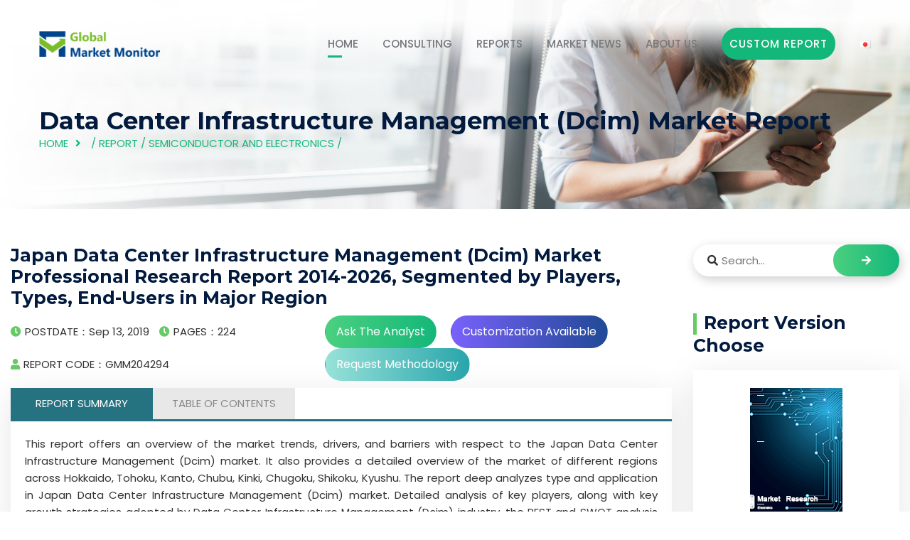

--- FILE ---
content_type: text/html
request_url: https://www.globalmarketmonitor.com/reports/204294-data-center-infrastructure-management--dcim--market-report.html
body_size: 9575
content:
<html lang="en">
	<head><meta http-equiv="Content-Type" content="text/html; charset=utf-8">
		<!-- All Meta -->
	    
	    <meta http-equiv="x-ua-compatible" content="ie=edge">
	    <meta content="Japan (Hokkaido, Tohoku, Kanto, Chubu, Kinki, Chugoku, Shikoku, Kyushu),data center infrastructure management (dcim)market research report,market study report,industry analysis,market size" name="keywords"/>
    	<meta content=" This report offers an overview of the market trends, drivers, and barriers with respect to the Japan Data Center Infrastructure Management (Dcim) mark... " name="description"/>
	    <meta name="viewport" content="width=device-width, initial-scale=1">
	    <meta name='robots' content='index,follow'>
	    <!-- page title -->
		<title>Japan Data Center Infrastructure Management (Dcim) Market Professional Research Report 2014-2026, Segmented by Players, Types, End-Users in Major Region</title>
		<!-- Favicon Icon -->
    	<link rel="shortcut icon" href="/templets/gmm/assets/images/favicon.ico" type="image/png">
		<!-- All css -->
		<!--Bootstrap css-->
	    <link rel="stylesheet" href="/templets/gmm/assets/css/bootstrap.min.css">
	    <!-- Fontawesome css -->
	    <link rel="stylesheet" href="/templets/gmm/assets/fonts/fontawesome/css/all.css">
	    <link rel="stylesheet" href="/templets/gmm/assets/css/font-awesome.min.css">
	    
	    <!-- slick slider css -->
	    <link rel="stylesheet" href="/templets/gmm/assets/css/slick.css">
	    <link rel="stylesheet" href="/templets/gmm/assets/css/slick-theme.css">
	    <!-- sidebar-menu -->
	    <link rel="stylesheet" href="/templets/gmm/assets/css/sidebar-menu.css">
	    <!--animate css-->
	    <link rel="stylesheet" href="/templets/gmm/assets/css/animate.css">
	    <!--style css-->
	    <link rel="stylesheet" href="/templets/gmm/assets/css/style.css">
	    <link rel="stylesheet" href="/templets/gmm/assets/css/article.css">
	    
	    <link rel="stylesheet" href="/templets/gmm/assets/css/stairs.css">
	    <link rel="stylesheet" href="/templets/gmm/assets/css/sliderx11.css">
		<style type="text/css">
				/*popup*/
			#popup{width:760px;position:fixed;left:50%;margin-left:-380px;top:120px;z-index: 9999;border-radius: 10px;background: #fff;padding-bottom: 20px;display: none;}
			#popup p{line-height: 32px;font-size: 15px;color:#000;padding:15px;margin: 0 !important;}
			.popup-top span{font-size:12px;color:#000;text-align: center;padding-top:0 !important;}
			.popup-top{height:130px;background:url('/templets/gmm/img/bg-3.png')no-repeat;}
			.popup-top h3{color: #fff;padding:20px 60px 20px 20px;line-height: 1.3;font-size:30px;text-transform:none;}
			.popup-close{position: absolute;right: -15px;top: -15px;background: #fff; opacity: 1; border-radius: 50%; width: 30px; height: 30px;line-height: 32px;cursor:pointer;}
			#popup-bg{display: none;position: fixed;z-index:9998;left:0;top: 0;width: 100%;height: 100%;background: rgba(0, 0, 0, .5);}
			#popup a.btna{height: 45px;line-height: 45px;padding: 0 20px;background:#14b77a;color: #fff;text-align: center;float: right;margin-right: 30px;}
			
			.tab-container p{text-align: justify !important;}
			@media screen and (max-width:600px) {
				.post_meta ul li{font-size: 0.7rem;}
				.btnlist a{font-size:0.8rem;}
				.btnlist a.btn2{margin: 10px 0;}
				.tab-header>li{width:50% !important;}
				#stairsnav{display: none !important;}
			}
			@media screen and (max-width:1640px) {
				.btn3{display: none;}
				.btn2{display: none;}
			}
			/*.ot-star-rating {display: inline-block;position: relative;font-size: 0;height:25px;width:102px;white-space: nowrap;overflow: hidden;}			
			.ot-star-rating:last-child {margin-bottom: -6px;}
			.ot-star-rating:after {display: block;position: absolute;z-index: 2;content: '\f005\f005\f005\f005\f005';top: 0;left: 0;font-size: 20px;line-height: 28px;color: rgba(0,0,0,0.1);font-family: 'FontAwesome';letter-spacing: 2px;}
			.ot-star-rating > span {display: block;height: inherit;font-size: inherit;overflow: hidden;position: absolute;top: 0;left: 0;}
			.ot-star-rating > span:after {display: block;position: absolute;z-index: 5;content: '\f005\f005\f005\f005\f005';top: 0;left: 0;font-size:20px;line-height: 28px;color: orange;font-family: 'FontAwesome';letter-spacing: 2px;}
			.ot-star-rating {overflow: visible;}
			.ot-star-rating > strong {font-size: 20px;padding-left: 98px;color: #aaa;font-weight: normal;line-height: 18px;}*/
		</style>
	</head>
	<body>
		<script data-ad-client="ca-pub-5250284263941754" async src="https://pagead2.googlesyndication.com/pagead/js/adsbygoogle.js"></script>
<link rel="stylesheet" type="text/css" href="/templets/gmm/assets/css/navicon.css"/>
<style>
	.header_area .site_menu .primary_menu .main_menu ul li{margin-left: 30px !important;}
</style>
<!-- Preloader -->
<div class="preloader">
	<div class="lds-ripple">
		<div></div>
		<div></div>
	</div>
</div>
<!-- Start header_area -->
<header class="header_area header_v1 transparent_header">
	<div class="container">
		<div class="site_menu">
			<div class="row align-items-center">
				<div class="col-lg-2">
					<div class="brand">
						<a href="/" class="logo"><img src="/templets/gmm/assets/images/logo-gmm.png" class="img-fluid" alt="logo"></a>
					</div>
				</div>
				<div class="col-lg-10">
					<div class="primary_menu" id="menu">
						<nav class="main_menu">
							<ul>
								<li class="menu-item active_link"><a href="/">HOME</a></li>
								<li class="menu-item"><a href="/consulting">CONSULTING</a></li>
								<li class="menu-item"><a href="/plus/list.php?tid=1">REPORTS</a>
									<ul class="sub-menu">
										<li class="menu-item"><a href="/plus/list.php?tid=223"><div class="ico ico1"></div>Materials and Chemicals</a></li>
										<li class="menu-item"><a href="/plus/list.php?tid=224"><div class="ico2 ico"></div>Semiconductor and Electronics</a></li>
										<li class="menu-item"><a href="/plus/list.php?tid=225"><div class="ico3 ico"></div>Pharmaceutical and Healthcare</a></li>
										<li class="menu-item"><a href="/plus/list.php?tid=226"><div class="ico ico4"></div>Medical Device</a></li>
										<li class="menu-item"><a href="/plus/list.php?tid=227"><div class="ico ico5"></div>Automotive and Transportation</a></li>
										<li class="menu-item"><a href="/plus/list.php?tid=228"><div class="ico ico6"></div>Machines and Equipment</a></li>
										<li class="menu-item"><a href="/plus/list.php?tid=229"><div class="ico ico7"></div>Food and Beverages</a></li>
										<li class="menu-item"><a href="/plus/list.php?tid=230"><div class="ico ico8"></div>Manufacturing and Construction</a></li>
										<li class="menu-item"><a href="/plus/list.php?tid=235"><div class="ico ico9"></div>Consumer Goods</a></li>
										<li class="menu-item"><a href="/plus/list.php?tid=238"><div class="ico ico10"></div>Aerospace and Defence</a></li>
										<li class="menu-item"><a href="/plus/list.php?tid=233"><div class="ico ico11"></div>Telecom and IT</a></li>
										<li class="menu-item"><a href="/plus/list.php?tid=234"><div class="ico ico12"></div>Agriculture</a></li>
										<li class="menu-item"><a href="/plus/list.php?tid=236"><div class="ico ico13"></div>Energy and Power</a></li>
										<li class="menu-item"><a href="/plus/list.php?tid=237"><div class="ico ico14"></div>Service</a></li>
									</ul>
								</li>
								<li class="menu-item"><a href="/plus/list.php?tid=13">MARKET NEWS</a></li>
								<li class="menu-item"><a href="/about_us">ABOUT US</a>
									<ul class="sub-menu">
										<li class="menu-item"><a href="/about_us">ABOUT US</a></li>
										<li class="menu-item"><a href="/contact_us">CONTACT US</a></li>
									</ul>
								</li>
								<li class="menu-item"><a href="/request.php?type=9&rid=0" class="deneb_btn" style="min-width: 160px;">Custom Report</a></li>
								<li class="menu-item"><a href="https://globalmarketmonitor.jp"><img src="/templets/gmm/assets/blank.gif"  style="background: url(/templets/gmm/assets/flags.png);width:16px;height: 11px; background-position:-16px -77px;" alt=""></a></li>
							</ul>
						</nav>
					</div>
				</div>
			</div>
		</div>
		<div class="mobile_wrapper">
			<div class="mobile_header">
				<div class="row align-items-center">
					<div class="col-6">
						<div class="brand_logo">
							<a href="/"><img src="/templets/gmm/assets/images/logo-gmm.png" class="img-fluid" alt="logo"></a>
						</div>
					</div>
					<div class="col-6">
						<div class="menu_button">
							<div class="menu_icon">
								<span></span>
								<span></span>
								<span></span>
							</div>
						</div>
					</div>
				</div>
			</div>
			<div class="sidenav_menu">
				<div class="close_icon">
					<a href="#" class="close_btn"><i class="fas fa-times" style="padding: 13px;"></i></a>
				</div>
				<ul class="sidebar-menu">
					<li class="menu-item active_link"><a href="/">HOME</a></li>
					<li class="menu-item"><a href="/consulting">CONSULTING</a></li>
					<li class="menu-item"><a href="/plus/list.php?tid=1">REPORTS</a>
						<ul class="sub-menu">
							
							<li class="menu-item"><a href="/plus/list.php?tid=223">Materials and Chemicals</a></li>
							
							<li class="menu-item"><a href="/plus/list.php?tid=224">Semiconductor and Electronics</a></li>
							
							<li class="menu-item"><a href="/plus/list.php?tid=225">Pharmaceutical and Healthcare</a></li>
							
							<li class="menu-item"><a href="/plus/list.php?tid=226">Medical Device</a></li>
							
							<li class="menu-item"><a href="/plus/list.php?tid=227">Automotive and Transportation</a></li>
							
							<li class="menu-item"><a href="/plus/list.php?tid=228">Machines and Equipment</a></li>
							
							<li class="menu-item"><a href="/plus/list.php?tid=229">Food and Beverages</a></li>
							
							<li class="menu-item"><a href="/plus/list.php?tid=230">Manufacturing and Construction</a></li>
							
							<li class="menu-item"><a href="/plus/list.php?tid=235">Consumer Goods</a></li>
							
							<li class="menu-item"><a href="/plus/list.php?tid=238">Aerospace and Defence</a></li>
							
							<li class="menu-item"><a href="/plus/list.php?tid=233">Telecom and IT</a></li>
							
							<li class="menu-item"><a href="/plus/list.php?tid=234">Agriculture</a></li>
							
							<li class="menu-item"><a href="/plus/list.php?tid=236">Energy and Power</a></li>
							
							<li class="menu-item"><a href="/plus/list.php?tid=237">Service</a></li>
							
							<li class="menu-item"><a href="/reports/">Other</a></li>
							
						</ul>
					</li>
					<li class="menu-item"><a href="/plus/list.php?tid=13">PRESS RELEASES</a></li>

					<li class="menu-item"><a href="/about_us">ABOUT US</a>
						<ul class="sub-menu">
							<li class="menu-item"><a href="/about_us">ABOUT US</a></li>
							<li class="menu-item"><a href="/contact_us">CONTACT US</a></li>
						</ul>
					</li>
					<li class="menu-item"><a href="/request.php?type=9&rid=0" class="deneb_btn" style="min-width: 160px;padding: 0;">Custom Report</a></li>
					<li class="menu-item"><a href="https://www.globalmarketmonitor.com.cn"><img src="/templets/gmm/assets/images/ch.png" alt="cn" style="margin-right: 5px;margin-top: -3px;"/>Chinese</a></li>
				</ul>
			</div>
		</div>
	</div>
</header><!-- End header_area -->

		<!-- Start deneb_breadcrumb section -->
		<section class="deneb_breadcrumb bg_image" style="background-image: url(/templets/gmm/assets/images/breadcrumb_bg.jpg);" title="bg">
			<div class="container">
				<div class="row">
					<div class="col-lg-12">
						<div class="breadcrumb_content">
							<h1>Data Center Infrastructure Management (Dcim)&nbsp;Market Report</h1>
							<ul>
								<li><a href="/">HOME</a></li>
								<li> / <a href='/plus/list.php?tid=1'>Report</a> / <a href='/plus/list.php?tid=224'>Semiconductor and Electronics</a> / </li>
							</ul>
						</div>
					</div>
				</div>
			</div>
		</section><!-- End deneb_breadcrumb section -->
		<!-- Start deneb_blog section -->
		<section class="blog_wrapper blog_v2 section_padding">
			<div class="container" style="max-width: 1680px !important;">
				<div class="row">
					<div class="col-lg-9">
						<div class="blog_wrap_content">
							<div class="grid_item">
								<div class="deneb_info">
									<h3 class="title">Japan Data Center Infrastructure Management (Dcim) Market Professional Research Report 2014-2026, Segmented by Players, Types, End-Users in Major Region</h3>
									<div class="post_meta">
										<ul style="line-height: 46px;">
											<li><i class="fas fa-clock"></i>POSTDATE：Sep 13, 2019</li>
											<li><i class="fas fa-clock"></i>PAGES：224</li>
											<li><i class="fas fa-user"></i>REPORT CODE：GMM204294</li>
											<!--<li><span>RATING:</span>
												<div class="ot-star-rating">
													<span style="width:90%;" class=""><strong class="rating">0</strong></span>
												</div>
											</li>-->
										</ul>
										<ul>
											<div class="btnlist">
												<a class="btn btn1" href="/request.php?type=3&rid=204294">Ask The Analyst</a>
												<a class="btn btn2" href="/request.php?type=4&rid=204294">Customization Available</a>
												<a class="btn btn3" href="/request.php?type=5&rid=204294">Request Methodology</a>
											</div>
										</ul>
									</div>
									<div class="content">
										<div class="tab">
									        <ul class="tab-header clearfix">
									            <li class="active">REPORT SUMMARY</li>
									            <li>TABLE OF CONTENTS</li>
									            <!--<li>INDUSTRY COVERAGE</li>-->
									        </ul>
									        <ul class="tab-container">
									            <li class="active">
					                                <p>
    This report offers an overview of the market trends, drivers, and barriers with respect to the Japan Data Center Infrastructure Management (Dcim) market. It also provides a detailed overview of the market of different regions across Hokkaido, Tohoku, Kanto, Chubu, Kinki, Chugoku, Shikoku, Kyushu. The report deep analyzes type and application in Japan Data Center Infrastructure Management (Dcim) market. Detailed analysis of key players, along with key growth strategies adopted by Data Center Infrastructure Management (Dcim) industry, the PEST and SWOT analysis are also included. In short, the report will provide a comprehensive view of the industry&#39;s development and features.
</p>
<p>
    <br/>
</p>
<p>
    <strong>By Player:</strong>
</p>
<ul class=" list-paddingleft-2" style="list-style-type: disc;">
     <li><p>Company  1</p></li><li><p>Company  2</p></li><li><p>Company  3</p></li><li><p>Company  4</p></li><li><p>Company  5</p></li><li><p>Company  6</p></li><li><p>Company  7</p></li><li><p>Company  8</p></li><li><p>Company  9</p></li><li><p>Company  10</p></li>     
</ul>
<p>
    <br/>
</p>
<p>
    <strong>By Type:</strong>
</p>
<ul class=" list-paddingleft-2" style="list-style-type: disc;">
 
            <li><p>Type 1</p></li><li><p>Type 2</p></li><li><p>Type 3</p></li>
    
</ul>
<p>
    <br/>
</p>
<p>
    <strong>By End-User:</strong>
</p>
<ul class=" list-paddingleft-2" style="list-style-type: disc;">
  
            <li><p>End-Users 1</p></li><li><p>End-Users 2</p></li><li><p>End-Users 3</p></li>
    
</ul>
<p>
    <br/>
</p>
<p>
    <strong>By Region:</strong>
</p>
<ul class=" list-paddingleft-2" style="list-style-type: disc;">
    <li>
        <p>
            Hokkaido
        </p>
    </li>
    <li>
        <p>
            Tohoku
        </p>
    </li>
    <li>
        <p>
            Kanto
        </p>
    </li>
    <li>
        <p>
            Chubu
        </p>
    </li>
    <li>
        <p>
            Kinki
        </p>
    </li>
    <li>
        <p>
            Chugoku
        </p>
    </li>
    <li>
        <p>
            Shikoku
        </p>
    </li>
    <li>
        <p>
            Kyushu
        </p>
    </li>
</ul>
					                                </li>
									            <li class="anchor"><p>
    <strong>1 Report Overview</strong>
</p>
<ul class=" list-paddingleft-2" style="list-style-type: circle;">
    <li>
        <p>
            1.1 Product Definition and Scope
        </p>
    </li>
    <li>
        <p>
            1.2 PEST (Political, Economic, Social and Technological) Analysis of Data Center Infrastructure Management (Dcim) Market
        </p>
    </li>
    <li>
        <p>
            1.3 Market Segment by Type
        </p>
    </li>
		<ul class=" list-paddingleft-2" style="list-style-type: disc;">
		<li><p>1.3.1 Japan Data Center Infrastructure Management (Dcim) Market Size and Growth Rate of Type 1 from 2014 to 2026</p></li><li><p>1.3.2 Japan Data Center Infrastructure Management (Dcim) Market Size and Growth Rate of Type 2 from 2014 to 2026</p></li><li><p>1.3.3 Japan Data Center Infrastructure Management (Dcim) Market Size and Growth Rate of Type 3 from 2014 to 2026</p></li>
		</ul>
</ul>

<ul class=" list-paddingleft-2" style="list-style-type: circle;">
    <li>
        <p>
            1.4 Market Segment by Application
        </p>
    </li>
		<ul class=" list-paddingleft-2" style="list-style-type: disc;">
		<li><p>1.4.1 Japan Data Center Infrastructure Management (Dcim) Market Size and Growth Rate of Application 1 from 2014 to 2026</p></li><li><p>1.4.2 Japan Data Center Infrastructure Management (Dcim) Market Size and Growth Rate of Application 2 from 2014 to 2026</p></li><li><p>1.4.3 Japan Data Center Infrastructure Management (Dcim) Market Size and Growth Rate of Application 3 from 2014 to 2026</p></li>
		</ul>		
</ul>

<ul class=" list-paddingleft-2" style="list-style-type: circle;">
    <li>
        <p>
            1.5 Market Segment by Regions
        </p>
    </li>
    <ul class=" list-paddingleft-2" style="list-style-type: disc;">
        <li>
            <p>
                1.5.1 Hokkaido Data Center Infrastructure Management (Dcim) Consumption Market Size and Growth Rate from 2014 to 2026
            </p>
        </li>
        <li>
            <p>
                1.5.2 Tohoku Data Center Infrastructure Management (Dcim) Consumption Market Size and Growth Rate from 2014 to 2026
            </p>
        </li>
        <li>
            <p>
                1.5.3 Kanto Data Center Infrastructure Management (Dcim) Consumption Market Size and Growth Rate from 2014 to 2026
            </p>
        </li>
        <li>
            <p>
                1.5.4 Chubu Data Center Infrastructure Management (Dcim) Consumption Market Size and Growth Rate from 2014 to 2026
            </p>
        </li>
        <li>
            <p>
                1.5.5 Kinki Data Center Infrastructure Management (Dcim) Consumption Market Size and Growth Rate from 2014 to 2026
            </p>
        </li>
        <li>
            <p>
                1.5.6 Chugoku Data Center Infrastructure Management (Dcim) Consumption Market Size and Growth Rate from 2014 to 2026
            </p>
        </li>
        <li>
            <p>
                1.5.7 Shikoku Data Center Infrastructure Management (Dcim) Consumption Market Size and Growth Rate from 2014 to 2026
            </p>
        </li>
        <li>
            <p>
                1.5.8 Kyushu Data Center Infrastructure Management (Dcim) Consumption Market Size and Growth Rate from 2014 to 2026
            </p>
        </li>
    </ul>
</ul>
<p>
    <strong><br/></strong>
</p>
<p>
    <strong>2 Market Trends and Competitive Landscape</strong>
</p>
<ul class=" list-paddingleft-2" style="list-style-type: circle;">
    <li>
        <p>
            2.1 Market Trends and Dynamics
        </p>
    </li>
    <ul class=" list-paddingleft-2" style="list-style-type: disc;">
        <li>
            <p>
                2.1.1 Market Challenges and Restraints
            </p>
        </li>
        <li>
            <p>
                2.1.2 Market Opportunities and Potentials
            </p>
        </li>
        <li>
            <p>
                2.1.3 Mergers and Acquisitions
            </p>
        </li>
    </ul>
    <li>
        <p>
            2.2 Competitive Landscape Analysis
        </p>
    </li>
    <ul class=" list-paddingleft-2" style="list-style-type: disc;">
        <li>
            <p>
                2.2.1 Industrial Concentration Analysis
            </p>
        </li>
        <li>
            <p>
                2.2.2 Porter&#39;s Five Forces Analysis of the Industry
            </p>
        </li>
        <li>
            <p>
                2.2.3 SWOT Analysis for New Entrants
            </p>
        </li>
    </ul>
</ul>
<p>
    <strong><br/></strong>
</p>
<p>
    <strong>3 Segmentation of Data Center Infrastructure Management (Dcim) Market by Types</strong>
</p>
<ul class=" list-paddingleft-2" style="list-style-type: circle;">
    <li>
        <p>
            3.1 Products Development Trends of Different Types
        </p>
    </li>
    <li>
        <p>
            3.2 Commercial Products Types of Major Vendors
        </p>
    </li>
    <li>
        <p>
            3.3 Competitive Landscape Analysis of Different Types
        </p>
    </li>
    <li>
        <p>
            3.4 Market Size of Data Center Infrastructure Management (Dcim) by Major Types
        </p>
    </li>
		<ul class=" list-paddingleft-2" style="list-style-type: disc;">
		<li><p>3.4.1 Market Size and Growth Rate of Type 1</p></li><li><p>3.4.2 Market Size and Growth Rate of Type 2</p></li><li><p>3.4.3 Market Size and Growth Rate of Type 3</p></li>
		</ul>				
</ul>

<p>
    <strong><br/></strong>
</p>
<p>
    <strong>4 Segmentation of Data Center Infrastructure Management (Dcim) Market by End-Users</strong>
</p>
<ul class=" list-paddingleft-2" style="list-style-type: circle;">
    <li>
        <p>
            4.1 Downstream Client Analysis by End-Users
        </p>
    </li>
    <li>
        <p>
            4.2 Competitive Landscape Analysis of Different End-Users
        </p>
    </li>
    <li>
        <p>
            4.3 Market Potential Analysis of Different End-Users
        </p>
    </li>
    <li>
        <p>
            4.4 Market Size of Data Center Infrastructure Management (Dcim) by Major End-Users
        </p>
    </li>
			<ul class=" list-paddingleft-2" style="list-style-type: disc;">
		 <li><p>4.4.1 Market Size and Growth Rate of Data Center Infrastructure Management (Dcim) in Application 1</p></li><li><p>4.4.2 Market Size and Growth Rate of Data Center Infrastructure Management (Dcim) in Application 2</p></li><li><p>4.4.3 Market Size and Growth Rate of Data Center Infrastructure Management (Dcim) in Application 3</p></li>
		</ul>			
</ul>

<p>
    <br/>
</p>
<p>
    <strong>5 Market Analysis by Regions</strong>
</p>
<ul class=" list-paddingleft-2" style="list-style-type: circle;">
    <li>
        <p>
            5.1 Japan Data Center Infrastructure Management (Dcim) Production Analysis by Regions
        </p>
    </li>
    <li>
        <p>
            5.2 Japan Data Center Infrastructure Management (Dcim) Consumption Analysis by Regions
        </p>
    </li>
</ul>
<p>
    <br/>
</p>
<p>
    <strong>6 Hokkaido Data Center Infrastructure Management (Dcim) Landscape Analysis</strong>
</p>
<ul class=" list-paddingleft-2" style="list-style-type: circle;">
    <li>
        <p>
            6.1 Hokkaido Data Center Infrastructure Management (Dcim) Landscape Analysis by Major Types
        </p>
    </li>
    <li>
        <p>
            6.2 Hokkaido Data Center Infrastructure Management (Dcim) Landscape Analysis by Major End-Users
        </p>
    </li>
</ul>
<p>
    <strong><br/></strong>
</p>
<p>
    <strong>7 Tohoku Data Center Infrastructure Management (Dcim) Landscape Analysis</strong>
</p>
<ul class=" list-paddingleft-2" style="list-style-type: circle;">
    <li>
        <p>
            7.1 Tohoku Data Center Infrastructure Management (Dcim) Landscape Analysis by Major Types
        </p>
    </li>
    <li>
        <p>
            7.2 Tohoku Data Center Infrastructure Management (Dcim) Landscape Analysis by Major End-Users
        </p>
    </li>
</ul>
<p>
    <br/>
</p>
<p>
    <strong>8 Kanto Data Center Infrastructure Management (Dcim) Landscape Analysis</strong>
</p>
<ul class=" list-paddingleft-2" style="list-style-type: circle;">
    <li>
        <p>
            8.1 Kanto Data Center Infrastructure Management (Dcim) Landscape Analysis by Major Types
        </p>
    </li>
    <li>
        <p>
            8.2 Kanto Data Center Infrastructure Management (Dcim) Landscape Analysis by Major End-Users
        </p>
    </li>
</ul>
<p>
    <br/>
</p>
<p>
    <strong>9 Chubu Data Center Infrastructure Management (Dcim) Landscape Analysis</strong>
</p>
<ul class=" list-paddingleft-2" style="list-style-type: circle;">
    <li>
        <p>
            9.1 Chubu Data Center Infrastructure Management (Dcim) Landscape Analysis by Major Types
        </p>
    </li>
    <li>
        <p>
            9.2 Chubu Data Center Infrastructure Management (Dcim) Landscape Analysis by Major End-Users
        </p>
    </li>
</ul>
<p>
    <br/>
</p>
<p>
    <strong>10 Kinki Data Center Infrastructure Management (Dcim) Landscape Analysis</strong>
</p>
<ul class=" list-paddingleft-2" style="list-style-type: circle;">
    <li>
        <p>
            10.1 Kinki Data Center Infrastructure Management (Dcim) Landscape Analysis by Major Types
        </p>
    </li>
    <li>
        <p>
            10.2 Kinki Data Center Infrastructure Management (Dcim) Landscape Analysis by Major End-Users
        </p>
    </li>
</ul>
<p>
    <br/>
</p>
<p>
    <strong>11 Chugoku Data Center Infrastructure Management (Dcim) Landscape Analysis</strong>
</p>
<ul class=" list-paddingleft-2" style="list-style-type: circle;">
    <li>
        <p>
            11.1 Chugoku Data Center Infrastructure Management (Dcim) Landscape Analysis by Major Types
        </p>
    </li>
    <li>
        <p>
            11.2 Chugoku Data Center Infrastructure Management (Dcim) Landscape Analysis by Major End-Users
        </p>
    </li>
</ul>
<p>
    <br/>
</p>
<p>
    <strong>12 Shikoku Data Center Infrastructure Management (Dcim) Landscape Analysis</strong>
</p>
<ul class=" list-paddingleft-2" style="list-style-type: circle;">
    <li>
        <p>
            12.1 Shikoku Data Center Infrastructure Management (Dcim) Landscape Analysis by Major Types
        </p>
    </li>
    <li>
        <p>
            12.2 Shikoku Data Center Infrastructure Management (Dcim) Landscape Analysis by Major End-Users
        </p>
    </li>
</ul>
<p>
    <br/>
</p>
<p>
    <strong>13 Kyushu Data Center Infrastructure Management (Dcim) Landscape Analysis</strong>
</p>
<ul class=" list-paddingleft-2" style="list-style-type: circle;">
    <li>
        <p>
            13.1 Kyushu Data Center Infrastructure Management (Dcim) Landscape Analysis by Major Types
        </p>
    </li>
    <li>
        <p>
            13.2 Kyushu Data Center Infrastructure Management (Dcim) Landscape Analysis by Major End-Users
        </p>
    </li>
</ul>
<p>
    <br/>
</p>
<p>
    <strong>14 Major Players Profiles</strong>
</p>
<p>
    <ul class=" list-paddingleft-2" style="list-style-type: circle;"><li><p>14.1 Company 1<br/></p></li><ul class=" list-paddingleft-2" style="list-style-type: disc;">        <li><p>14.1.1 Company 1 Company Profile and Recent Development</p></li><li><p>14.1.2 Market Performance</p></li><li><p>14.1.3 Product and Service Introduction</p></li></ul></ul><ul class=" list-paddingleft-2" style="list-style-type: circle;"><li><p>14.2 Company 2<br/></p></li><ul class=" list-paddingleft-2" style="list-style-type: disc;">        <li><p>14.2.1 Company 2 Company Profile and Recent Development</p></li><li><p>14.2.2 Market Performance</p></li><li><p>14.2.3 Product and Service Introduction</p></li></ul></ul><ul class=" list-paddingleft-2" style="list-style-type: circle;"><li><p>14.3 Company 3<br/></p></li><ul class=" list-paddingleft-2" style="list-style-type: disc;">        <li><p>14.3.1 Company 3 Company Profile and Recent Development</p></li><li><p>14.3.2 Market Performance</p></li><li><p>14.3.3 Product and Service Introduction</p></li></ul></ul><ul class=" list-paddingleft-2" style="list-style-type: circle;"><li><p>14.4 Company 4<br/></p></li><ul class=" list-paddingleft-2" style="list-style-type: disc;">        <li><p>14.4.1 Company 4 Company Profile and Recent Development</p></li><li><p>14.4.2 Market Performance</p></li><li><p>14.4.3 Product and Service Introduction</p></li></ul></ul><ul class=" list-paddingleft-2" style="list-style-type: circle;"><li><p>14.5 Company 5<br/></p></li><ul class=" list-paddingleft-2" style="list-style-type: disc;">        <li><p>14.5.1 Company 5 Company Profile and Recent Development</p></li><li><p>14.5.2 Market Performance</p></li><li><p>14.5.3 Product and Service Introduction</p></li></ul></ul><ul class=" list-paddingleft-2" style="list-style-type: circle;"><li><p>14.6 Company 6<br/></p></li><ul class=" list-paddingleft-2" style="list-style-type: disc;">        <li><p>14.6.1 Company 6 Company Profile and Recent Development</p></li><li><p>14.6.2 Market Performance</p></li><li><p>14.6.3 Product and Service Introduction</p></li></ul></ul><ul class=" list-paddingleft-2" style="list-style-type: circle;"><li><p>14.7 Company 7<br/></p></li><ul class=" list-paddingleft-2" style="list-style-type: disc;">        <li><p>14.7.1 Company 7 Company Profile and Recent Development</p></li><li><p>14.7.2 Market Performance</p></li><li><p>14.7.3 Product and Service Introduction</p></li></ul></ul><ul class=" list-paddingleft-2" style="list-style-type: circle;"><li><p>14.8 Company 8<br/></p></li><ul class=" list-paddingleft-2" style="list-style-type: disc;">        <li><p>14.8.1 Company 8 Company Profile and Recent Development</p></li><li><p>14.8.2 Market Performance</p></li><li><p>14.8.3 Product and Service Introduction</p></li></ul></ul><ul class=" list-paddingleft-2" style="list-style-type: circle;"><li><p>14.9 Company 9<br/></p></li><ul class=" list-paddingleft-2" style="list-style-type: disc;">        <li><p>14.9.1 Company 9 Company Profile and Recent Development</p></li><li><p>14.9.2 Market Performance</p></li><li><p>14.9.3 Product and Service Introduction</p></li></ul></ul><ul class=" list-paddingleft-2" style="list-style-type: circle;"><li><p>14.10 Company 10<br/></p></li><ul class=" list-paddingleft-2" style="list-style-type: disc;">        <li><p>14.10.1 Company 10 Company Profile and Recent Development</p></li><li><p>14.10.2 Market Performance</p></li><li><p>14.10.3 Product and Service Introduction</p></li></ul></ul>
</p>
<p>
    &nbsp;
</p>
<p>
    <strong>The List of Tables and Figures (Totals 136 Figures and 169 Tables)</strong>
</p>
<p>
    &nbsp;
</p>

   

<ul class=" list-paddingleft-2" style="list-style-type: circle;">
 <li><p>Figure Japan Data Center Infrastructure Management (Dcim) Market Size and Growth Rate of Type 1 from 2014 to 2026</p></li><li><p>Figure Japan Data Center Infrastructure Management (Dcim) Market Size and Growth Rate of Type 2 from 2014 to 2026</p></li><li><p>Figure Japan Data Center Infrastructure Management (Dcim) Market Size and Growth Rate of Type 3 from 2014 to 2026</p></li>
    <li>
        <p>
            Figure Market Share by Type in 2014
        </p>
    </li>
    <li>
        <p>
            Figure Market Share by Type in 2018
        </p>
    </li>
    <li>
        <p>
            Figure Market Share by Type in 2026
        </p>
    </li>
</ul> 

<ul class=" list-paddingleft-2" style="list-style-type: circle;">
<li><p>Figure Japan Data Center Infrastructure Management (Dcim) Market Size and Growth Rate of Application 1 from 2014 to 2026</p></li><li><p>Figure Japan Data Center Infrastructure Management (Dcim) Market Size and Growth Rate of Application 2 from 2014 to 2026</p></li><li><p>Figure Japan Data Center Infrastructure Management (Dcim) Market Size and Growth Rate of Application 3 from 2014 to 2026</p></li>
    <li>
        <p>
            Figure Market Share by End-User in 2014
        </p>
    </li>
    <li>
        <p>
            Figure Market Share by End-User in 2018
        </p>
    </li>
    <li>
        <p>
            Figure Market Share by End-User in 2026
        </p>
    </li>
    <li>
        <p>
            Figure Hokkaido Data Center Infrastructure Management (Dcim) Consumption Market Size and Growth Rate from 2014 to 2026
        </p>
    </li>
    <li>
        <p>
            Figure Tohoku Data Center Infrastructure Management (Dcim) Consumption Market Size and Growth Rate from 2014 to 2026
        </p>
    </li>
    <li>
        <p>
            Figure Kanto Data Center Infrastructure Management (Dcim) Consumption Market Size and Growth Rate from 2014 to 2026
        </p>
    </li>
    <li>
        <p>
            Figure Chubu Data Center Infrastructure Management (Dcim) Consumption Market Size and Growth Rate from 2014 to 2026
        </p>
    </li>
    <li>
        <p>
            Figure Kinki Data Center Infrastructure Management (Dcim) Consumption Market Size and Growth Rate from 2014 to 2026
        </p>
    </li>
    <li>
        <p>
            Figure Chugoku Data Center Infrastructure Management (Dcim) Consumption Market Size and Growth Rate from 2014 to 2026
        </p>
    </li>
    <li>
        <p>
            Figure Shikoku Data Center Infrastructure Management (Dcim) Consumption Market Size and Growth Rate from 2014 to 2026
        </p>
    </li>
    <li>
        <p>
            Figure Kyushu Data Center Infrastructure Management (Dcim) Consumption Market Size and Growth Rate from 2014 to 2026
        </p>
    </li>
    <li>
        <p>
            Figure Development Trends and Industry Dynamics of Data Center Infrastructure Management (Dcim) Industry
        </p>
    </li>
    <li>
        <p>
            Figure Market Challenges and Restraints
        </p>
    </li>
    <li>
        <p>
            Figure Market Opportunities and Potentials
        </p>
    </li>
    <li>
        <p>
            Table Mergers and Acquisition
        </p>
    </li>
    <li>
        <p>
            Figure Market Share of TOP 3 Players in 2018
        </p>
    </li>
    <li>
        <p>
            Figure Market Share of TOP 5 Players in 2018
        </p>
    </li>
    <li>
        <p>
            Figure Market Share of TOP 6 Players from 2014 to 2019
        </p>
    </li>
    <li>
        <p>
            Figure Porter&#39;s Five Forces Analysis
        </p>
    </li>
    <li>
        <p>
            Figure New Entrant SWOT Analysis
        </p>
    </li>
    <li>
        <p>
            Table Specifications of Different Types of Data Center Infrastructure Management (Dcim)
        </p>
    </li>
    <li>
        <p>
            Figure Development Trends of Different Types
        </p>
    </li>
    <li>
        <p>
            Table Commercial Products Types of Major Vendors
        </p>
    </li>
    <li>
        <p>
            Figure Competitive Landscape Analysis of Different Types
        </p>
    </li>
    <li>
        <p>
            Table Consumption of Data Center Infrastructure Management (Dcim) by Different Types from 2014 to 2026
        </p>
    </li>
    <li>
        <p>
            Table Consumption Share of Data Center Infrastructure Management (Dcim) by Different Types from 2014 to 2026
        </p>
    </li>
</ul>

<ul class=" list-paddingleft-2" style="list-style-type: circle;">
 <li><p>Figure Market Size and Growth Rate of Type 1</p></li><li><p>Figure Market Size and Growth Rate of Type 2</p></li><li><p>Figure Market Size and Growth Rate of Type 3</p></li>
    <li>
        <p>
            Table Downstream Client Analysis by End-Users
        </p>
    </li>
    <li>
        <p>
            Figure Competitive Landscape Analysis of Different End-Users
        </p>
    </li>
    <li>
        <p>
            Table Market Potential Analysis of Different End-Users
        </p>
    </li>
    <li>
        <p>
            Table Consumption of Data Center Infrastructure Management (Dcim) by Different End-Users from 2014 to 2026
        </p>
    </li>
    <li>
        <p>
            Table Consumption Share of Data Center Infrastructure Management (Dcim) by Different End-Users from 2014 to 2026
        </p>
    </li>
</ul>
  
<ul class=" list-paddingleft-2" style="list-style-type: circle;">
<li><p>Figure Japan Data Center Infrastructure Management (Dcim) Market Size and Growth Rate of Application 1 from 2014 to 2026</p></li><li><p>Figure Japan Data Center Infrastructure Management (Dcim) Market Size and Growth Rate of Application 2 from 2014 to 2026</p></li><li><p>Figure Japan Data Center Infrastructure Management (Dcim) Market Size and Growth Rate of Application 3 from 2014 to 2026</p></li>
    <li>
        <p>
            Table Japan Data Center Infrastructure Management (Dcim) Production by Regions
        </p>
    </li>
    <li>
        <p>
            Table Japan Data Center Infrastructure Management (Dcim) Production Share by Regions
        </p>
    </li>
    <li>
        <p>
            Figure Japan Data Center Infrastructure Management (Dcim) Production Share by Regions in 2014
        </p>
    </li>
    <li>
        <p>
            Figure Japan Data Center Infrastructure Management (Dcim) Production Share by Regions in 2018
        </p>
    </li>
    <li>
        <p>
            Figure Japan Data Center Infrastructure Management (Dcim) Production Share by Regions in 2026
        </p>
    </li>
    <li>
        <p>
            Table Japan Data Center Infrastructure Management (Dcim) Consumption by Regions
        </p>
    </li>
    <li>
        <p>
            Table Japan Data Center Infrastructure Management (Dcim) Consumption Share by Regions
        </p>
    </li>
    <li>
        <p>
            Figure Japan Data Center Infrastructure Management (Dcim) Consumption Share by Regions in 2014
        </p>
    </li>
    <li>
        <p>
            Figure Japan Data Center Infrastructure Management (Dcim) Consumption Share by Regions in 2018
        </p>
    </li>
    <li>
        <p>
            Figure Japan Data Center Infrastructure Management (Dcim) Consumption Share by Regions in 2026
        </p>
    </li>
    <li>
        <p>
            Table Hokkaido Data Center Infrastructure Management (Dcim) Consumption by Types from 2014 to 2026
        </p>
    </li>
    <li>
        <p>
            Table Hokkaido Data Center Infrastructure Management (Dcim) Consumption Share by Types from 2014 to 2026
        </p>
    </li>
    <li>
        <p>
            Figure Hokkaido Data Center Infrastructure Management (Dcim) Consumption Share by Types in 2014
        </p>
    </li>
    <li>
        <p>
            Figure Hokkaido Data Center Infrastructure Management (Dcim) Consumption Share by Types in 2018
        </p>
    </li>
    <li>
        <p>
            Figure Hokkaido Data Center Infrastructure Management (Dcim) Consumption Share by Types in 2026
        </p>
    </li>
    <li>
        <p>
            Table Hokkaido Data Center Infrastructure Management (Dcim) Consumption by End-Users from 2014 to 2026
        </p>
    </li>
    <li>
        <p>
            Table Hokkaido Data Center Infrastructure Management (Dcim) Consumption Share by End-Users from 2014 to 2026
        </p>
    </li>
    <li>
        <p>
            Figure Hokkaido Data Center Infrastructure Management (Dcim) Consumption Share by End-Users in 2014
        </p>
    </li>
    <li>
        <p>
            Figure Hokkaido Data Center Infrastructure Management (Dcim) Consumption Share by End-Users in 2018
        </p>
    </li>
    <li>
        <p>
            Figure Hokkaido Data Center Infrastructure Management (Dcim) Consumption Share by End-Users in 2026
        </p>
    </li>
    <li>
        <p>
            Table Tohoku Data Center Infrastructure Management (Dcim) Consumption by Types from 2014 to 2026
        </p>
    </li>
    <li>
        <p>
            Table Tohoku Data Center Infrastructure Management (Dcim) Consumption Share by Types from 2014 to 2026
        </p>
    </li>
    <li>
        <p>
            Figure Tohoku Data Center Infrastructure Management (Dcim) Consumption Share by Types in 2014
        </p>
    </li>
    <li>
        <p>
            Figure Tohoku Data Center Infrastructure Management (Dcim) Consumption Share by Types in 2018
        </p>
    </li>
    <li>
        <p>
            Figure Tohoku Data Center Infrastructure Management (Dcim) Consumption Share by Types in 2026
        </p>
    </li>
    <li>
        <p>
            Table Tohoku Data Center Infrastructure Management (Dcim) Consumption by End-Users from 2014 to 2026
        </p>
    </li>
    <li>
        <p>
            Table Tohoku Data Center Infrastructure Management (Dcim) Consumption Share by End-Users from 2014 to 2026
        </p>
    </li>
    <li>
        <p>
            Figure Tohoku Data Center Infrastructure Management (Dcim) Consumption Share by End-Users in 2014
        </p>
    </li>
    <li>
        <p>
            Figure Tohoku Data Center Infrastructure Management (Dcim) Consumption Share by End-Users in 2018
        </p>
    </li>
    <li>
        <p>
            Figure Tohoku Data Center Infrastructure Management (Dcim) Consumption Share by End-Users in 2026
        </p>
    </li>
    <li>
        <p>
            Table Kanto Data Center Infrastructure Management (Dcim) Consumption by Types from 2014 to 2026
        </p>
    </li>
    <li>
        <p>
            Table Kanto Data Center Infrastructure Management (Dcim) Consumption Share by Types from 2014 to 2026
        </p>
    </li>
    <li>
        <p>
            Figure Kanto Data Center Infrastructure Management (Dcim) Consumption Share by Types in 2014
        </p>
    </li>
    <li>
        <p>
            Figure Kanto Data Center Infrastructure Management (Dcim) Consumption Share by Types in 2018
        </p>
    </li>
    <li>
        <p>
            Figure Kanto Data Center Infrastructure Management (Dcim) Consumption Share by Types in 2026
        </p>
    </li>
    <li>
        <p>
            Table Kanto Data Center Infrastructure Management (Dcim) Consumption by End-Users from 2014 to 2026
        </p>
    </li>
    <li>
        <p>
            Table Kanto Data Center Infrastructure Management (Dcim) Consumption Share by End-Users from 2014 to 2026
        </p>
    </li>
    <li>
        <p>
            Figure Kanto Data Center Infrastructure Management (Dcim) Consumption Share by End-Users in 2014
        </p>
    </li>
    <li>
        <p>
            Figure Kanto Data Center Infrastructure Management (Dcim) Consumption Share by End-Users in 2018
        </p>
    </li>
    <li>
        <p>
            Figure Kanto Data Center Infrastructure Management (Dcim) Consumption Share by End-Users in 2026
        </p>
    </li>
    <li>
        <p>
            Table Chubu Data Center Infrastructure Management (Dcim) Consumption by Types from 2014 to 2026
        </p>
    </li>
    <li>
        <p>
            Table Chubu Data Center Infrastructure Management (Dcim) Consumption Share by Types from 2014 to 2026
        </p>
    </li>
    <li>
        <p>
            Figure Chubu Data Center Infrastructure Management (Dcim) Consumption Share by Types in 2014
        </p>
    </li>
    <li>
        <p>
            Figure Chubu Data Center Infrastructure Management (Dcim) Consumption Share by Types in 2018
        </p>
    </li>
    <li>
        <p>
            Figure Chubu Data Center Infrastructure Management (Dcim) Consumption Share by Types in 2026
        </p>
    </li>
    <li>
        <p>
            Table Chubu Data Center Infrastructure Management (Dcim) Consumption by End-Users from 2014 to 2026
        </p>
    </li>
    <li>
        <p>
            Table Chubu Data Center Infrastructure Management (Dcim) Consumption Share by End-Users from 2014 to 2026
        </p>
    </li>
    <li>
        <p>
            Figure Chubu Data Center Infrastructure Management (Dcim) Consumption Share by End-Users in 2014
        </p>
    </li>
    <li>
        <p>
            Figure Chubu Data Center Infrastructure Management (Dcim) Consumption Share by End-Users in 2018
        </p>
    </li>
    <li>
        <p>
            Figure Chubu Data Center Infrastructure Management (Dcim) Consumption Share by End-Users in 2026
        </p>
    </li>
    <li>
        <p>
            Table Kinki Data Center Infrastructure Management (Dcim) Consumption by Types from 2014 to 2026
        </p>
    </li>
    <li>
        <p>
            Table Kinki Data Center Infrastructure Management (Dcim) Consumption Share by Types from 2014 to 2026
        </p>
    </li>
    <li>
        <p>
            Figure Kinki Data Center Infrastructure Management (Dcim) Consumption Share by Types in 2014
        </p>
    </li>
    <li>
        <p>
            Figure Kinki Data Center Infrastructure Management (Dcim) Consumption Share by Types in 2018
        </p>
    </li>
    <li>
        <p>
            Figure Kinki Data Center Infrastructure Management (Dcim) Consumption Share by Types in 2026
        </p>
    </li>
    <li>
        <p>
            Table Kinki Data Center Infrastructure Management (Dcim) Consumption by End-Users from 2014 to 2026
        </p>
    </li>
    <li>
        <p>
            Table Kinki Data Center Infrastructure Management (Dcim) Consumption Share by End-Users from 2014 to 2026
        </p>
    </li>
    <li>
        <p>
            Figure Kinki Data Center Infrastructure Management (Dcim) Consumption Share by End-Users in 2014
        </p>
    </li>
    <li>
        <p>
            Figure Kinki Data Center Infrastructure Management (Dcim) Consumption Share by End-Users in 2018
        </p>
    </li>
    <li>
        <p>
            Figure Kinki Data Center Infrastructure Management (Dcim) Consumption Share by End-Users in 2026
        </p>
    </li>
    <li>
        <p>
            Table Chugoku Data Center Infrastructure Management (Dcim) Consumption by Types from 2014 to 2026
        </p>
    </li>
    <li>
        <p>
            Table Chugoku Data Center Infrastructure Management (Dcim) Consumption Share by Types from 2014 to 2026
        </p>
    </li>
    <li>
        <p>
            Figure Chugoku Data Center Infrastructure Management (Dcim) Consumption Share by Types in 2014
        </p>
    </li>
    <li>
        <p>
            Figure Chugoku Data Center Infrastructure Management (Dcim) Consumption Share by Types in 2018
        </p>
    </li>
    <li>
        <p>
            Figure Chugoku Data Center Infrastructure Management (Dcim) Consumption Share by Types in 2026
        </p>
    </li>
    <li>
        <p>
            Table Chugoku Data Center Infrastructure Management (Dcim) Consumption by End-Users from 2014 to 2026
        </p>
    </li>
    <li>
        <p>
            Table Chugoku Data Center Infrastructure Management (Dcim) Consumption Share by End-Users from 2014 to 2026
        </p>
    </li>
    <li>
        <p>
            Figure Chugoku Data Center Infrastructure Management (Dcim) Consumption Share by End-Users in 2014
        </p>
    </li>
    <li>
        <p>
            Figure Chugoku Data Center Infrastructure Management (Dcim) Consumption Share by End-Users in 2018
        </p>
    </li>
    <li>
        <p>
            Figure Chugoku Data Center Infrastructure Management (Dcim) Consumption Share by End-Users in 2026
        </p>
    </li>
    <li>
        <p>
            Table Shikoku Data Center Infrastructure Management (Dcim) Consumption by Types from 2014 to 2026
        </p>
    </li>
    <li>
        <p>
            Table Shikoku Data Center Infrastructure Management (Dcim) Consumption Share by Types from 2014 to 2026
        </p>
    </li>
    <li>
        <p>
            Figure Shikoku Data Center Infrastructure Management (Dcim) Consumption Share by Types in 2014
        </p>
    </li>
    <li>
        <p>
            Figure Shikoku Data Center Infrastructure Management (Dcim) Consumption Share by Types in 2018
        </p>
    </li>
    <li>
        <p>
            Figure Shikoku Data Center Infrastructure Management (Dcim) Consumption Share by Types in 2026
        </p>
    </li>
    <li>
        <p>
            Table Shikoku Data Center Infrastructure Management (Dcim) Consumption by End-Users from 2014 to 2026
        </p>
    </li>
    <li>
        <p>
            Table Shikoku Data Center Infrastructure Management (Dcim) Consumption Share by End-Users from 2014 to 2026
        </p>
    </li>
    <li>
        <p>
            Figure Shikoku Data Center Infrastructure Management (Dcim) Consumption Share by End-Users in 2014
        </p>
    </li>
    <li>
        <p>
            Figure Shikoku Data Center Infrastructure Management (Dcim) Consumption Share by End-Users in 2018
        </p>
    </li>
    <li>
        <p>
            Figure Shikoku Data Center Infrastructure Management (Dcim) Consumption Share by End-Users in 2026
        </p>
    </li>
    <li>
        <p>
            Table Kyushu Data Center Infrastructure Management (Dcim) Consumption by Types from 2014 to 2026
        </p>
    </li>
    <li>
        <p>
            Table Kyushu Data Center Infrastructure Management (Dcim) Consumption Share by Types from 2014 to 2026
        </p>
    </li>
    <li>
        <p>
            Figure Kyushu Data Center Infrastructure Management (Dcim) Consumption Share by Types in 2014
        </p>
    </li>
    <li>
        <p>
            Figure Kyushu Data Center Infrastructure Management (Dcim) Consumption Share by Types in 2018
        </p>
    </li>
    <li>
        <p>
            Figure Kyushu Data Center Infrastructure Management (Dcim) Consumption Share by Types in 2026
        </p>
    </li>
    <li>
        <p>
            Table Kyushu Data Center Infrastructure Management (Dcim) Consumption by End-Users from 2014 to 2026
        </p>
    </li>
    <li>
        <p>
            Table Kyushu Data Center Infrastructure Management (Dcim) Consumption Share by End-Users from 2014 to 2026
        </p>
    </li>
    <li>
        <p>
            Figure Kyushu Data Center Infrastructure Management (Dcim) Consumption Share by End-Users in 2014
        </p>
    </li>
    <li>
        <p>
            Figure Kyushu Data Center Infrastructure Management (Dcim) Consumption Share by End-Users in 2018
        </p>
    </li>
    <li>
        <p>
            Figure Kyushu Data Center Infrastructure Management (Dcim) Consumption Share by End-Users in 2026
        </p>
    </li>
		 <li><p>Table Company Profile and Development Status of Company 1</p></li><li><p>Table Sales, Revenue, Sales Price and Gross Margin Analysis of Company 1</p></li><li><p>Figure Sales and Growth Rate Analysis of Company 1</p></li><li><p>Figure Revenue and Market Share Analysis of Company 1</p></li><li><p>Table Product and Service Introduction of Company 1</p></li><li><p>Table Company Profile and Development Status of Company 2</p></li><li><p>Table Sales, Revenue, Sales Price and Gross Margin Analysis of Company 2</p></li><li><p>Figure Sales and Growth Rate Analysis of Company 2</p></li><li><p>Figure Revenue and Market Share Analysis of Company 2</p></li><li><p>Table Product and Service Introduction of Company 2</p></li><li><p>Table Company Profile and Development Status of Company 3</p></li><li><p>Table Sales, Revenue, Sales Price and Gross Margin Analysis of Company 3</p></li><li><p>Figure Sales and Growth Rate Analysis of Company 3</p></li><li><p>Figure Revenue and Market Share Analysis of Company 3</p></li><li><p>Table Product and Service Introduction of Company 3</p></li><li><p>Table Company Profile and Development Status of Company 4</p></li><li><p>Table Sales, Revenue, Sales Price and Gross Margin Analysis of Company 4</p></li><li><p>Figure Sales and Growth Rate Analysis of Company 4</p></li><li><p>Figure Revenue and Market Share Analysis of Company 4</p></li><li><p>Table Product and Service Introduction of Company 4</p></li><li><p>Table Company Profile and Development Status of Company 5</p></li><li><p>Table Sales, Revenue, Sales Price and Gross Margin Analysis of Company 5</p></li><li><p>Figure Sales and Growth Rate Analysis of Company 5</p></li><li><p>Figure Revenue and Market Share Analysis of Company 5</p></li><li><p>Table Product and Service Introduction of Company 5</p></li><li><p>Table Company Profile and Development Status of Company 6</p></li><li><p>Table Sales, Revenue, Sales Price and Gross Margin Analysis of Company 6</p></li><li><p>Figure Sales and Growth Rate Analysis of Company 6</p></li><li><p>Figure Revenue and Market Share Analysis of Company 6</p></li><li><p>Table Product and Service Introduction of Company 6</p></li><li><p>Table Company Profile and Development Status of Company 7</p></li><li><p>Table Sales, Revenue, Sales Price and Gross Margin Analysis of Company 7</p></li><li><p>Figure Sales and Growth Rate Analysis of Company 7</p></li><li><p>Figure Revenue and Market Share Analysis of Company 7</p></li><li><p>Table Product and Service Introduction of Company 7</p></li><li><p>Table Company Profile and Development Status of Company 8</p></li><li><p>Table Sales, Revenue, Sales Price and Gross Margin Analysis of Company 8</p></li><li><p>Figure Sales and Growth Rate Analysis of Company 8</p></li><li><p>Figure Revenue and Market Share Analysis of Company 8</p></li><li><p>Table Product and Service Introduction of Company 8</p></li><li><p>Table Company Profile and Development Status of Company 9</p></li><li><p>Table Sales, Revenue, Sales Price and Gross Margin Analysis of Company 9</p></li><li><p>Figure Sales and Growth Rate Analysis of Company 9</p></li><li><p>Figure Revenue and Market Share Analysis of Company 9</p></li><li><p>Table Product and Service Introduction of Company 9</p></li><li><p>Table Company Profile and Development Status of Company 10</p></li><li><p>Table Sales, Revenue, Sales Price and Gross Margin Analysis of Company 10</p></li><li><p>Figure Sales and Growth Rate Analysis of Company 10</p></li><li><p>Figure Revenue and Market Share Analysis of Company 10</p></li><li><p>Table Product and Service Introduction of Company 10</p></li>
</ul>
   </li>
									            <!--<li></li>-->
									        </ul>
									    </div>
									   
									</div>
									
								</div>
							</div>
						</div>
					</div>
					<div class="col-lg-3">
						<div class="deneb_sidebar">
							<div class="widget widget_search">
								<form id="search_mini_form" action="/search_results/search_results.php" method="post">
									<div class="form_group">
										<input class="form_control" placeholder="Search..." id="search" name="querywords" type="search">
										<i class="fas fa-search"></i>
										<button class="search_btn" type="submit"><i class="fas fa-arrow-right"></i></button>
									</div>
								</form>
							</div>
							<div class="widget widget_categories">
								<h3 class="widget-title">Report Version Choose</h3>
								<div id="bignava">
			                        <div class="buynow">
			                            <div class="img-box"><img src="/images/img_reports_224.png" alt="Report"></div>  <!--/images/img_reports_224.png-->
			                            <hr style="margin: 15px 0 !important;"/>
			                            <p><label><input checked="true" name="price" type="radio" value="3880"> 1-user PDF: <span>3880 USD</span></label></p>
			                            <p><label><input name="price" type="radio" value="5880"> Enterprise PDF: <span>5880 USD</span></label></p>
			                            <a class="deneb_btn" href="/request.php?type=3&rid=204294" style="margin:20px 0;">BUY NOW</a>
			                        </div>
			                    </div>
							</div>
			
							
						</div>
					</div>
				</div>
			</div>
		</section>
		<section class="deneb_blog blog_v1">
			<div class="container">
				<div class="row">
					<div class="col-lg-12">
						<div class="section_title text-center">
							<h2>Our Customers</h2>
							<p>Beyond grateful for the confidence and support from all partners and customers.A win-win situation is our ultimate pursuit.</p>
						</div>
					</div>
				</div>
				<div class="row">
					<div class="control-box">
						<ul>
							<li class="prev">
								<img src="/templets/gmm/assets/images/left_02.png" alt="prev">
							</li>
							<li class="next">
								<img src="/templets/gmm/assets/images/right_02.png" alt="next">
							</li>
						</ul>
						<div class="bigbox">
							<div id="switcher">
								<div class="content_1">
									<div class="box" style="background-image: url(../templets/gmm/assets/images/logo-1.png);"></div>
									<div class="box" style="background-image: url(../templets/gmm/assets/images/logo-2.png);"></div>
									<div class="box" style="background-image: url(../templets/gmm/assets/images/logo-3.png);"></div>
									<div class="box" style="background-image: url(../templets/gmm/assets/images/logo-4.png);"></div>
									<div class="box" style="background-image: url(../templets/gmm/assets/images/logo-5.png);"></div>
									<div class="box" style="background-image: url(../templets/gmm/assets/images/logo-6.png);"></div>
									<div class="box" style="background-image: url(../templets/gmm/assets/images/logo-7.png);"></div>
									<div class="box" style="background-image: url(../templets/gmm/assets/images/logo-8.png);"></div>
									<div class="box" style="background-image: url(../templets/gmm/assets/images/logo-9.png);"></div>
									<div class="box" style="background-image: url(../templets/gmm/assets/images/logo-10.png);"></div>
								</div>
								<div class="content_2"></div>
							</div>
						</div>
					</div>
				</div>
			</div>
		</section>
		<style type="text/css">
	a.mail:hover{color: #14b77a !important;}
	.deneb_footer .widget_wrapper .widegt_about .social li a:hover, .deneb_footer .widget_wrapper .widegt_about .social li a:focus{background-image: none !important;}
</style>
<!-- Start deneb_cta section -->
<section class="deneb_cta">
	<div class="container">
		<div class="cta_wrapper">
			<div class="row align-items-center">
				<div class="col-lg-7">
					<div class="cta_content">
						<h3>Beyond Consulting, Future is Feasible</h3>
						<p>We provide more professional and intelligent market reports to complement your business decisions.</p>
					</div>
				</div>
				<div class="col-lg-5">
					<div class="button_box">
						<a href="/request.php?type=9&rid=0" class="deneb_btn">CONTACT US</a>
					</div>
				</div>
			</div>
		</div>
	</div>
</section>
<!-- End deneb_cta section -->
<!-- Start footer -->
<footer class="deneb_footer">
	<div class="widget_wrapper" style="background-image: url(/templets/gmm/assets/images/footer_bg.png);">
		<div class="container">
			<div class="row">
				<div class="col-lg-5 col-md-6 col-12">
					<div class="widget widegt_about">
						<div class="widget_title">
							<img src="/templets/gmm/assets/images/logo-gmm.png" class="img-fluid" alt="logo">
						</div>
						<p>Global Market Monitor help enterprises achieve revenue growth, cost reduction and efficiency improvement, and significantly avoid operational risks, to achieve efficient growth.</p>
						<ul class="social">
							<li><a href="https://www.facebook.com/globalmarketmonitor" target="_blank"><img src="/templets/gmm/assets/images/facebook.png" alt="facebook"></a></li>
							<li><a href="https://twitter.com/marketmonitor24" target="_blank"><img src="/templets/gmm/assets/images/twitter.png" alt="twitter"></i></a></li>
							<li><a href="https://www.instagram.com/globalmarketmonitor_gmm/" target="_blank"><img src="/templets/gmm/assets/images/ins.png" alt="ins"></i></a></li>
							<li><a href="https://www.linkedin.com/company/global-market-monitor/?viewAsMember=true" target="_blank"><img src="/templets/gmm/assets/images/ly.png" alt="in"></i></a></li>
						</ul>
					</div>
				</div>
				<div class="col-lg-3 col-md-6 col-sm-12">
					<div class="widget widget_link">
						<div class="widget_title">
							<h4>Quick Link</h4>
						</div>
						<ul>
							<li><a href="/consulting">CONSULTING</a></li>
							<li><a href="/plus/list.php?tid=1">REPORTS</a></li>
							<li><a href="/plus/list.php?tid=13">PRESS RELEASES</a></li>
							<li><a href="/about_us">ABOUT US</a></li>
							<li><a href="/contact_us">CONTACT US</a></li>
							<li><a href="/request.php?type=9&rid=0">CUSTOM REPORT</a></li>
							<li><a href="/refund_policy">REFUND POLICY</a></li>
						</ul>
					</div>
				</div>
				<!--<div class="col-lg-4 col-md-6 col-sm-12">
					<div class="widget widget_contact">
						<div class="widget_title">
							<h4>CONTACT US</h4>
						</div>
						<div class="contact_info">
							<div class="single_info">
								<div class="icon">
									<img src="/templets/gmm/assets/images/tel.png" style="width: 16px;"/>
								</div>
								<div class="info">
									<p><a href="tel:001-3474677721">001-3474677721 (US)</a></p>
								</div>
							</div>
							<div class="single_info">
								<div class="icon">
									<img src="/templets/gmm/assets/images/mail.png" style="width: 16px;"/>
								</div>
								<div class="info">
									<p><a href="mailto:info@globalmarketmonitor.com" class="mail">info@globalmarketmonitor.com</a></p>
								</div>
							</div>
							
						</div>
					</div>
				</div>-->
				<div class="col-lg-4 col-md-6 col-sm-12">
					<div class="widget widget_contact">
						<div class="widget_title">
							<h4>CONTACT US</h4>
						</div>
						<div class="contact_info">
							<div class="single_info">
								<div class="icon">
									<i class="fas fa-phone-alt"></i>
								</div>
								<div class="info">
									<p><a href="tel:+852 8174 2532">+852 8174 2532</a></p>
								</div>
							</div>
							<div class="single_info">
								<div class="icon">
									<i class="fas fa-envelope"></i>
								</div>
								<div class="info">
									<p><a href="mailto:info@globalmarketmonitor.com">info@globalmarketmonitor.com</a></p>
								</div>
							</div>
							<div class="single_info">
								<div class="icon">
									<i class="fas fa-map-marker-alt"></i>
								</div>
								<div class="info">Market Monitor Co Limited</div>								
								<div class="info" style="padding-left:18px;">USA Office: One Pierrepont Plaza, 14th Floor, 300 Cadman Plaza W,Brooklyn, NY 11201, USA</div>
							</div>
						</div>
					</div>
				</div>
			</div>
		</div>
	</div>

</footer>
<!--Start of Tawk.to Script-->
<script type="text/javascript">
var Tawk_API=Tawk_API||{}, Tawk_LoadStart=new Date();
(function(){
var s1=document.createElement("script"),s0=document.getElementsByTagName("script")[0];
s1.async=true;
s1.src='https://embed.tawk.to/609dea12b1d5182476b8bb49/1f5kdkm66';
s1.charset='UTF-8';
s1.setAttribute('crossorigin','*');
s0.parentNode.insertBefore(s1,s0);
})();
</script>
<!--End of Tawk.to Script-->



<!-- Global site tag (gtag.js) - Google Analytics -->
<script async src="https://www.googletagmanager.com/gtag/js?id=UA-166248819-1"></script>
<script>
  window.dataLayer = window.dataLayer || [];
  function gtag(){dataLayer.push(arguments);}
  gtag('js', new Date());

  gtag('config', 'UA-166248819-1');
</script>

		<!--<div id="popup-bg"></div>
		<div id="popup">
			<div class="popup-top" title="top">					
				<h3>Important Information under COVID-19<span class="popup-close">Ｘ</span></h3>
			</div>
			<p>
			The majority of industries are being directly affected by COVID-19, due to the manufacture and supply chain operations are disrupted and customers themselves face similar challenges. We set up a research team of consultants for the pandemic market, continuously providing the latest industry trends information, from the industry’s survival to revival. Demand likely to decline due to uncertainty in the global economy and capital markets. The labor force is at risk of infection, and migration restrictions implemented by the government, all impact industries.<br />
			We sincerely hope that you, our customers, suppliers, and their families will stay safe and healthy.
			</p>
			<a href="/request.php?type=3&rid=204294" class="btna">Inquire Before Buying</a>
		</div>-->
		<!-- jquery  -->
	    <script src="/templets/gmm/assets/js/vendor/jquery-1.12.4.min.js"></script>
	    <!--modernizr js-->
	    <script src="/templets/gmm/assets/js/vendor/modernizr-3.6.0.min.js"></script>
	    <!-- Bootstrap js  -->
	    <script src="/templets/gmm/assets/js/vendor/bootstrap.min.js"></script>
	    <script src="/templets/gmm/assets/js/vendor/popper.min.js"></script>
	    <!-- slick slider js  -->
	    <script src="/templets/gmm/assets/js/vendor/slick.min.js"></script>
	    <!-- isotope js  -->
	    <script src="/templets/gmm/assets/js/vendor/isotope.min.js"></script>
	    <!-- imageloaded js-->
	    <script src="/templets/gmm/assets/js/vendor/imagesloaded.min.js"></script>
	    <!--sidebar js-->
	    <script src="/templets/gmm/assets/js/vendor/sidebar-menu.js"></script>
	    <!--wow js-->
	    <script src="/templets/gmm/assets/js/vendor/wow.min.js"></script>
	    <!-- custom js  -->
	    <script src="/templets/gmm/assets/js/custom.js"></script>
	    
	    <script src="/templets/gmm/assets/js/stairs.js"></script>
	    <script src="/templets/gmm/assets/js/sliderx.js"></script>
	    <script>
	    	//tab切换
	        var tabHeader = document.querySelector('.tab-header');
	        var tabLis = document.querySelectorAll('.tab-header>li');
	        var tabPanels = document.querySelectorAll('.tab-container>li');
	        tabHeader.addEventListener('click',function(e){
	            var clickNode = e.target;
	            if(clickNode.tagName.toLowerCase() === 'li'){
	                for(var i=0; i<tabHeader.children.length;i++){
	                    tabLis[i].classList.remove('active');
	                }
	                clickNode.classList.add('active');
	                var index = [].indexOf.call(tabLis,clickNode);
	                //tabLis返回的是类数组对象，没有indexOf方法，所以要用到call
	                for(var i=0; i<tabPanels.length;i++){
	                    tabPanels[i].classList.remove('active');
	                }
	                tabPanels[index].classList.add('active');
	            }
	        })
	    </script>
	    <script>
	    	
	        var acc = document.getElementsByClassName("accordion");
			var i;
			for (i = 0; i < acc.length; i++) {
			  acc[i].onclick = function() {
			    this.classList.toggle("active");
			    var panel = this.nextElementSibling;
			    if (panel.style.maxHeight){
			      panel.style.maxHeight = null;
			    } else {
			      panel.style.maxHeight = panel.scrollHeight + "px";
			    } 
			  }
			}
			
	    </script>
	    <script>
	    	//pop
//			$(document).ready(function() {
//				$('.popup-close').click(function() {
//					$('#popup-bg,#popup').hide();
//				});
//				$('#popup-bg').click(function() {
//					$('#popup-bg,#popup').hide();
//				});
//			})
//			var ele = document.getElementById('popup');
//			var el =document.getElementById('popup-bg');
//			function tt() {
//				ele.style.display = 'block';
//				el.style.display = 'block';
//			}
//			var Width =$(window).width();
//			if(Width > '860'){
//				setTimeout("tt()", "1000");
//			};
		</script>
	</body>
</html>

--- FILE ---
content_type: text/html; charset=utf-8
request_url: https://www.google.com/recaptcha/api2/aframe
body_size: 267
content:
<!DOCTYPE HTML><html><head><meta http-equiv="content-type" content="text/html; charset=UTF-8"></head><body><script nonce="GLMbRefGki-dLmDwKLeCyg">/** Anti-fraud and anti-abuse applications only. See google.com/recaptcha */ try{var clients={'sodar':'https://pagead2.googlesyndication.com/pagead/sodar?'};window.addEventListener("message",function(a){try{if(a.source===window.parent){var b=JSON.parse(a.data);var c=clients[b['id']];if(c){var d=document.createElement('img');d.src=c+b['params']+'&rc='+(localStorage.getItem("rc::a")?sessionStorage.getItem("rc::b"):"");window.document.body.appendChild(d);sessionStorage.setItem("rc::e",parseInt(sessionStorage.getItem("rc::e")||0)+1);localStorage.setItem("rc::h",'1765476235092');}}}catch(b){}});window.parent.postMessage("_grecaptcha_ready", "*");}catch(b){}</script></body></html>

--- FILE ---
content_type: text/css
request_url: https://www.globalmarketmonitor.com/templets/gmm/assets/css/style.css
body_size: 8107
content:
@charset "UTF-8";@import url("https://fonts.googleapis.com/css?family=Montserrat:400,500,600,700|Poppins:400,500,700&display=swap");*{margin:0;padding:0;outline:0}html{font-size:100%}a{text-decoration:none}a:hover,a:focus{text-decoration:none;outline:0}h1,h2,h3,h4,h5,h6{margin:0;padding:0;font-family:"Montserrat",sans-serif;color:#011a3e}h1{font-size:34px;font-weight:700}h2{font-size:42px;font-weight:700}h3{font-size:25px}h4{font-size:22px}h5{font-size:20px}h6{font-size:16px}p{margin:0;padding:0}ul{margin:0;padding:0}ul li{list-style:none}input,select,textarea{display:inherit;border:0;outline:0}button{border:0;cursor:pointer}button{outline:0}button:hover,button:focus{outline:0}body{font-family:"Poppins",sans-serif;font-size:15px;line-height:24px;color:#333;font-weight:normal;overflow-x:hidden}.bg_image{position:relative;background-size:cover;background-position:center;background-repeat:no-repeat}.section_padding{padding:50px 0}.section_title{max-width:570px;margin:auto;margin-bottom:45px}.section_title h2{margin-bottom:14px;position:relative}@media(max-width:767px){.section_title h2{font-size:32px}}.section_title h2:after{position:absolute;content:'';top:-20px;background:url(../images/shape/title.png) no-repeat;display:inline-block;width:96px;height:67px;z-index:-1}.deneb_btn{display:inline-block;min-width:127px;height:45px;color:#fff;font:500 15px "Poppins",sans-serif;text-align:center;background:#14b77a;line-height:45px;border-radius:23px;text-transform:uppercase;letter-spacing:1px;-webkit-transition:all .5s ease-out 0s;-moz-transition:all .5s ease-out 0s;-ms-transition:all .5s ease-out 0s;-o-transition:all .5s ease-out 0s;transition:all .5s ease-out 0s}.deneb_btn:hover,.deneb_btn:focus{color:#fff;box-shadow:2.5px 4.33px 15px 0 rgba(24,162,80,0.4)}.link_btn{color:#011a3e}.link_btn:before{display:inline-block;content:'\f04b';font-weight:900;font-family:"Font Awesome 5 Free";margin-right:10px;color:#14b77a}.link_btn:hover,.link_btn:focus{color:#14b77a}.form_control{width:100%}input.form_control{height:45px}@media only screen and (min-width:1200px){.container{max-width:1200px}}@media(max-width:767px){.deneb_img img{width:100%}}.preloader{background:#fff;height:100%;overflow:hidden;position:fixed;text-align:center;width:100%;z-index:11000}.preloader .lds-ripple{position:absolute;top:50%;left:50%;-webkit-transform:translate(-50%,-50%);-moz-transform:translate(-50%,-50%);-ms-transform:translate(-50%,-50%);-o-transform:translate(-50%,-50%);transform:translate(-50%,-50%);display:inline-block;width:80px;height:80px}.preloader .lds-ripple div{position:absolute;border:4px solid #14b77a;opacity:1;border-radius:50%;animation:lds-ripple 1s cubic-bezier(0,0.2,0.8,1) infinite}.preloader .lds-ripple div:nth-child(2){animation-delay:-0.5s}@keyframes lds-ripple{0%{top:36px;left:36px;width:0;height:0;opacity:1}100%{top:0;left:0;width:72px;height:72px;opacity:0}}.header_area{position:relative}@media(max-width:767px){.header_area .site_menu{display:none}}@media only screen and (min-width:768px) and (max-width:991px){.header_area .site_menu{display:none}}.header_area .site_menu .primary_menu{float:right}.header_area .site_menu .primary_menu .main_menu ul li{position:relative;display:inline-block;margin-left:30px}.header_area .site_menu .primary_menu .main_menu ul li a{display:block;padding:17px 0;color:#76787b;font-weight:500;position:relative}@media only screen and (min-width:992px) and (max-width:1200px){.header_area .site_menu .primary_menu .main_menu ul li a{font-size:14px}}.header_area .site_menu .primary_menu .main_menu ul li .deneb_btn{padding:0;color:#fff}.header_area .site_menu .primary_menu .main_menu ul li ul.sub-menu{position:absolute;top:100%;left:0;width:200px;padding:10px 0;margin:0;text-align:left;background:#fff;opacity:0;border-radius:8px;visibility:hidden;-webkit-transform:scale(1,0);-moz-transform:scale(1,0);-ms-transform:scale(1,0);-o-transform:scale(1,0);transform:scale(1,0);moz-transform-origin:0 0;-o-transform-origin:0 0;-ms-transform-origin:0 0;-webkit-transform-origin:0 0;transform-origin:0 0;-webkit-transition:all .2s ease-out 0s;-moz-transition:all .2s ease-out 0s;-ms-transition:all .2s ease-out 0s;-o-transition:all .2s ease-out 0s;transition:all .2s ease-out 0s}.header_area .site_menu .primary_menu .main_menu ul li ul.sub-menu li{position:relative;display:block;margin:0}.header_area .site_menu .primary_menu .main_menu ul li ul.sub-menu li a{padding:5px 20px;color:#7a808d}.header_area .site_menu .primary_menu .main_menu ul li ul.sub-menu li:hover ul.sub-menu{visibility:visible;opacity:1}.header_area .site_menu .primary_menu .main_menu ul li ul.sub-menu li:hover a{color:#14b77a}.header_area .site_menu .primary_menu .main_menu ul li ul.sub-menu li ul.sub-menu{top:0;left:100%;opacity:0;visibility:hidden}.header_area .site_menu .primary_menu .main_menu ul li ul.sub-menu li ul.sub-menu li a{display:block;padding:5px 20px;color:#7a808d}
.header_area .site_menu .primary_menu .main_menu ul li ul.sub-menu li ul.sub-menu li:hover a{color:#14b77a}.header_area .site_menu .primary_menu .main_menu ul li:hover ul.sub-menu{-webkit-transform:scale(1);-moz-transform:scale(1);-ms-transform:scale(1);-o-transform:scale(1);transform:scale(1);visibility:visible;opacity:1;box-shadow:2.5px 4.33px 15px 0 rgba(0,0,0,0.15)}.header_area .site_menu .primary_menu .main_menu ul .active_link:after{content:'';position:absolute;left:0;bottom:10px;width:20px;height:3px;background:#14b77a}.header_area .mobile_wrapper{display:none}@media only screen and (min-width:768px) and (max-width:991px){.header_area .mobile_wrapper{padding:10px 0;display:block}}@media(max-width:767px){.header_area .mobile_wrapper{padding:10px 0;display:block}}.header_area .mobile_wrapper .menu_button{float:right}.header_area .mobile_wrapper .menu_button .menu_icon span{display:block;width:30px;height:3px;background-color:#011a3e;margin:6px 0 2px;-webkit-transition:all .5s ease-out 0s;-moz-transition:all .5s ease-out 0s;-ms-transition:all .5s ease-out 0s;-o-transition:all .5s ease-out 0s;transition:all .5s ease-out 0s}.header_area .mobile_wrapper .menu_button .menu_icon span:nth-child(1){margin-top:0}.header_area .mobile_wrapper .menu_button .menu_icon span:nth-child(3){width:15px;margin-bottom:0}.header_area .mobile_wrapper .menu_button .active span:nth-child(1){width:15px}.header_area .mobile_wrapper .menu_button .active span:nth-child(3){width:30px}.header_area .sidenav_menu{overflow:hidden;width:80%;height:100%;position:fixed;top:0;left:0;padding:50px 30px;z-index:9999;background:#222d32;opacity:.9;overflow:auto;-webkit-transform:translateX(-100%);-moz-transform:translateX(-100%);-ms-transform:translateX(-100%);-o-transform:translateX(-100%);transform:translateX(-100%);-webkit-transition:all .5s ease-out 0s;-moz-transition:all .5s ease-out 0s;-ms-transition:all .5s ease-out 0s;-o-transition:all .5s ease-out 0s;transition:all .5s ease-out 0s}.header_area .sidenav_menu .close_icon{position:absolute;top:0;right:0}.header_area .sidenav_menu .close_icon .close_btn{display:block;width:40px;height:40px;line-height:40px;text-align:center;background-color:#fff;color:#14b77a}.header_area .sidenav_menu .sidebar-menu li{display:block;line-height:40px}.header_area .sidenav_menu .sidebar-menu li a{text-transform:capitalize;color:#fff;font-size:16px;font-weight:500}.header_area .sidenav_menu .sidebar-menu li a:hover,.header_area .sidenav_menu .sidebar-menu li a:focus{color:#14b77a}.header_area .sidenav_menu .sidebar-menu li a .deneb_btn{padding:0}.header_area .sidenav_menu .sidebar-menu .active a{color:#14b77a}.header_area .active{-webkit-transform:translateX(0);-moz-transform:translateX(0);-ms-transform:translateX(0);-o-transform:translateX(0);transform:translateX(0)}.transparent_header{position:absolute;top:33px;left:0;width:100%;z-index:337}.header_area.sticky{position:fixed;top:0;left:0;width:100%;background:#fff;z-index:337;box-shadow:2.5px 4.33px 15px 0 rgba(0,0,0,0.15)}.header_area.sticky .site_menu{padding:10px 0}.deneb_banner{position:relative;padding-top:120px;padding-bottom:10px}@media only screen and (min-width:768px) and (max-width:991px){.deneb_banner .hero_slider .signle_slider .banner_content{margin-bottom:60px}}@media(max-width:767px){.deneb_banner .hero_slider .signle_slider .banner_content{margin-bottom:60px}}.deneb_banner .hero_slider .signle_slider .banner_content h1{font-weight:500;margin-bottom:10px}@media(max-width:767px){.deneb_banner .hero_slider .signle_slider .banner_content h1{font-size:30px}}.deneb_banner .hero_slider .signle_slider .banner_content h1 span{font-weight:bold;color:#14b77a}.deneb_banner .hero_slider .signle_slider .banner_content h5{font-weight:500;margin-bottom:15px}.deneb_banner .hero_slider .signle_slider .banner_content p{margin-bottom:36px}.deneb_banner .hero_slider .signle_slider .deneb_img_box{position:relative;float:right;margin-right:18px}.deneb_banner .hero_slider .slick-dots{bottom:-50px}.deneb_banner .hero_slider .slick-dots li{width:5px;height:5px;background:#c3c3c3;border-radius:50%}.deneb_banner .hero_slider .slick-dots li button{padding:0;width:5px;height:5px;border-radius:50%}.deneb_banner .hero_slider .slick-dots .slick-active{background:#14b77a}.deneb_banner .hero_slider .slick-dots .slick-active button:before{width:10px;height:10px;border-radius:50%;background-color:#4bd080;opacity:.302;margin-top:-5px;margin-left:-5px;position:absolute;top:50%;left:50%}.shape_v1 .shape_1{position:absolute;left:0;top:80px}.shape_v2 .shape_7{position:absolute;right:0;top:100px}.shape_v3 .shape_10{position:absolute;left:0;top:60px}.shape_v4 .shape_11{position:absolute;right:0;top:0}.shape_v5 .shape_12{position:absolute;left:0;top:0}.shape_v5 .shape_13{position:absolute;left:40px;bottom:60px}.deneb_service{position:relative}.deneb_service .grid_item{max-width:370px;margin:auto;padding:50px 45px 30px;text-align:center;border-radius:8px;-webkit-transition:all .5s ease-out 0s;-moz-transition:all .5s ease-out 0s;-ms-transition:all .5s ease-out 0s;-o-transition:all .5s ease-out 0s;transition:all .5s ease-out 0s;border:2px dashed #fff}
.deneb_service .grid_item:hover{border-color:#14b77a;box-shadow:2.5px 4.33px 15px 0 rgba(0,0,0,0.15)}.deneb_service .grid_item .icon{margin-bottom:30px}.deneb_service .grid_item .info h4{margin-bottom:15px;font-weight:600}@media only screen and (min-width:992px) and (max-width:1200px){.deneb_service .grid_item .info h4{font-size:18px}}.deneb_service .grid_item .info h4 a{color:#011a3e;font-weight:600}.deneb_service .grid_item .info p{margin-bottom:20px}.deneb_service .grid_item .info .link_btn{font-weight:500;color:#011a3e;text-transform:uppercase}.service_v1{padding-top:125px;padding-bottom:90px}.service_wrapper .service_tab_wrap .service_tab_nav{margin-bottom:80px}.service_wrapper .service_tab_wrap .service_tab_nav .nav-tabs{justify-content:center;border:0}.service_wrapper .service_tab_wrap .service_tab_nav .nav-tabs .nav-item{margin-left:12px;margin-right:12px}@media only screen and (min-width:992px) and (max-width:1200px){.service_wrapper .service_tab_wrap .service_tab_nav .nav-tabs .nav-item{margin-bottom:20px}}@media only screen and (min-width:768px) and (max-width:991px){.service_wrapper .service_tab_wrap .service_tab_nav .nav-tabs .nav-item{margin-bottom:20px}}@media(max-width:767px){.service_wrapper .service_tab_wrap .service_tab_nav .nav-tabs .nav-item{margin-bottom:20px}}.service_wrapper .service_tab_wrap .service_tab_nav .nav-tabs .nav-item .nav-link{border:0;text-align:center;font-size:18px;font-weight:600;color:#011a3e;width:170px;height:170px;background:#fff;box-shadow:2.5px 4.33px 15px 0 rgba(0,0,0,0.15);border-radius:8px;padding:20px 0;border:3px dashed #fff;-webkit-transition:all .5s ease-out 0s;-moz-transition:all .5s ease-out 0s;-ms-transition:all .5s ease-out 0s;-o-transition:all .5s ease-out 0s;transition:all .5s ease-out 0s}.service_wrapper .service_tab_wrap .service_tab_nav .nav-tabs .nav-item .nav-link img{margin-bottom:10px}.service_wrapper .service_tab_wrap .service_tab_nav .nav-tabs .nav-item .nav-link span{display:block}.service_wrapper .service_tab_wrap .service_tab_nav .nav-tabs .nav-item .nav-link.active{border-color:#14b77a;box-shadow:5px 8.66px 27px 0 rgba(0,0,0,0.15)}@media only screen and (min-width:768px) and (max-width:991px){.service_wrapper .service_tab_wrap .tab-content .deneb_content_box{margin-bottom:60px}}.service_wrapper .service_tab_wrap .tab-content .deneb_content_box h2{position:relative;margin-bottom:30px}.service_wrapper .service_tab_wrap .tab-content .deneb_content_box p{margin-bottom:20px}.service_wrapper .service_tab_wrap .tab-content .deneb_img_box{position:relative;z-index:1}.service_wrapper .service_tab_wrap .tab-content .deneb_img_box img{border-radius:8px;max-width:540px;box-shadow:2.5px 4.33px 15px 0 rgba(0,0,0,0.3)}@media only screen and (min-width:992px) and (max-width:1200px){.service_wrapper .service_tab_wrap .tab-content .deneb_img_box img{width:100%}}@media(max-width:767px){.service_wrapper .service_tab_wrap .tab-content .deneb_img_box img{width:100%}}.service_wrapper .service_tab_wrap .tab-content .deneb_img_box:after{position:absolute;right:0;top:-30px;content:'';width:94%;height:397px;z-index:-1;border-radius:8px;background-image:-moz-linear-gradient(0deg,#4bd080 0,#14b77a 100%);background-image:-webkit-linear-gradient(0deg,#4bd080 0,#14b77a 100%);background-image:-ms-linear-gradient(0deg,#4bd080 0,#14b77a 100%)}@media(max-width:767px){.service_wrapper .service_tab_wrap .tab-content .deneb_img_box:after{display:none}}.service_wrapper .deneb_content_box h2{position:relative}.service_wrapper .deneb_content_box h2:after{position:absolute;content:'';left:-30px;top:-20px;background:url(../images/shape/title.png) no-repeat;display:inline-block;width:96px;height:67px;z-index:-1}.service_feature .section_title h2{position:relative}.service_feature .section_title h2:after{left:70px}.service_feature{padding-bottom:100px}@media only screen and (min-width:768px) and (max-width:991px){.service_feature .feature_wrapper .single_feature .deneb_img_box{margin-bottom:60px}}.service_feature .feature_wrapper .single_feature .deneb_content_box{max-width:548px}.service_feature .feature_wrapper .single_feature .deneb_content_box .icon{display:inline-block;width:100px;height:100px;line-height:100px;text-align:center;border-radius:50%;background-color:#fff;box-shadow:2.5px 4.33px 15px 0 rgba(0,0,0,0.15);margin-bottom:30px}.service_feature .feature_wrapper .single_feature .deneb_content_box h3{position:relative;font-size:30px;font-weight:bold;margin-bottom:10px}.service_feature .feature_wrapper .single_feature:nth-child(odd) .deneb_content_box{text-align:right}@media only screen and (min-width:768px) and (max-width:991px){.service_feature .feature_wrapper .single_feature:nth-child(odd) .deneb_content_box{margin-bottom:60px}}.service_page .deneb_pricing{padding-bottom:105px}.service_v1 .section_title h2{position:relative}.service_v1 .section_title h2:after{left:120px}.deneb_about{overflow:hidden}@media only screen and (min-width:768px) and (max-width:991px){.deneb_about .deneb_img_box{margin-bottom:60px}
}@media(max-width:767px){.deneb_about .deneb_img_box{margin-bottom:60px}}.deneb_about .deneb_content_box{margin-left:20px}.deneb_about .deneb_content_box h2{margin-bottom:40px}@media(max-width:767px){.deneb_about .deneb_content_box h2{font-size:28px}}.deneb_about .deneb_content_box p{padding-bottom:20px}.deneb_about .deneb_content_box .deneb_btn{margin-top:20px;min-width:155px}.deneb_about .deneb_content_box h2{position:relative}.deneb_about .deneb_content_box h2:after{position:absolute;content:'';left:-10px;top:-20px;background:url(../images/shape/title.png) no-repeat;display:inline-block;width:96px;height:67px;z-index:-1}.about_v1{overflow:hidden;position:relative;z-index:1}.about_v1:after{position:absolute;content:'';left:0;top:0;background:url(../images/shape/shape_8.png) no-repeat;background-position:top left;width:100%;height:100%;z-index:-1}.about_v1 .deneb_img_box{max-width:470px}.about_v1 .deneb_img_box img{position:relative;z-index:9999}.about_v2{padding-top:90px;padding-bottom:120px}.about_v2 .award_box{display:flex;flex-wrap:wrap}.about_v2 .award_box .award_img{margin-right:30px}.about_v2 .award_box .award_info img{margin-bottom:12px}.about_v2 .award_box .award_info h4{font-weight:bold;color:#14b77a;font-size:20px}.about_v2 .award_box .award_info h5{font-size:20px}.deneb_skill{overflow:hidden;padding-bottom:120px}.deneb_skill .section_title{margin:0;max-width:100%;margin-bottom:30px}.deneb_skill .skill_wrapper{overflow:hidden}.deneb_skill .skill_wrapper .single_bar{margin-bottom:30px}.deneb_skill .skill_wrapper .single_bar .progress_title h5{font-weight:600;margin-bottom:10px}.deneb_skill .skill_wrapper .single_bar .progress_title span{float:right;color:#14b77a}.deneb_skill .skill_wrapper .single_bar .progress{overflow:visible;height:20px;background-color:#f6f6f6;border-radius:10px}.deneb_skill .skill_wrapper .single_bar .progress .progress-bar{overflow:visible;position:relative;border-radius:10px;background-color:#14b77a}.deneb_skill .skill_wrapper .single_bar .progress .progress-bar .dot{overflow:visible;position:absolute;top:0;right:0;display:inline-block;width:20px;height:20px;border-radius:50%;background-color:#3effb8}.deneb_skill .skill_wrapper .single_bar .progress .progress-bar .dot:after{position:absolute;top:-7px;right:-7px;content:'';width:33px;height:33px;border-radius:50%;background-color:#3effb8;opacity:.2}.deneb_skill .section_title h2{position:relative}.deneb_skill .section_title h2:after{position:absolute;content:'';left:-20px;top:-20px;background:url(../images/shape/title.png) no-repeat;display:inline-block;width:96px;height:67px;z-index:-1}.deneb_experience .section_title h2{position:relative}.deneb_experience .section_title h2:after{left:0}.deneb_experience{overflow:hidden;padding-bottom:120px}.deneb_experience .single_experience{margin-bottom:55px}.deneb_experience .single_experience:last-child{margin-bottom:0}.deneb_experience .single_experience:last-child .icon:before{display:none}.deneb_experience .single_experience:nth-child(even) .deneb_info_box{text-align:right}@media(max-width:767px){.deneb_experience .single_experience:nth-child(even) .deneb_info_box{text-align:center}}.deneb_experience .single_experience .icon{position:relative;width:75px;height:75px;text-align:center;border-radius:50%;background-image:-moz-linear-gradient(180deg,#4bd080 0,#14b77a 100%);background-image:-webkit-linear-gradient(180deg,#4bd080 0,#14b77a 100%);background-image:-ms-linear-gradient(180deg,#4bd080 0,#14b77a 100%);box-shadow:2.5px 4.33px 15px 0 rgba(0,0,0,0.15);margin:0 auto;padding-top:17px}@media(max-width:767px){.deneb_experience .single_experience .icon{margin-bottom:40px}}.deneb_experience .single_experience .icon:before{content:'';position:absolute;top:0;left:35px;border:2px dashed #9fa4ab;width:0;height:233px;z-index:-1}@media(max-width:767px){.deneb_experience .single_experience .icon:before{display:none}}.deneb_experience .single_experience .icon:after{content:'';background-image:-moz-linear-gradient(180deg,#4bd080 0,#14b77a 100%);background-image:-webkit-linear-gradient(180deg,#4bd080 0,#14b77a 100%);background-image:-ms-linear-gradient(180deg,#4bd080 0,#14b77a 100%);width:110px;height:110px;border-radius:50%;opacity:.302;display:block;position:absolute;left:50%;top:50%;margin-top:-55px;margin-left:-55px}.deneb_experience .single_experience .icon h3{font-size:35px;color:#fff;font-weight:600}.deneb_experience .single_experience .deneb_text_box{position:relative;padding:30px;background-color:#fff;border-radius:10px;box-shadow:2.5px 4.33px 15px 0 rgba(0,0,0,0.15);-webkit-transition:all .5s ease-out 0s;-moz-transition:all .5s ease-out 0s;-ms-transition:all .5s ease-out 0s;-o-transition:all .5s ease-out 0s;transition:all .5s ease-out 0s}@media(max-width:767px){.deneb_experience .single_experience .deneb_text_box{margin-bottom:40px}
}.deneb_experience .single_experience .deneb_text_box:hover{background-image:-moz-linear-gradient(180deg,#4bd080 0,#14b77a 100%);background-image:-webkit-linear-gradient(180deg,#4bd080 0,#14b77a 100%);background-image:-ms-linear-gradient(180deg,#4bd080 0,#14b77a 100%);box-shadow:2.5px 4.33px 15px 0 #14b77a}.deneb_experience .single_experience .deneb_text_box:hover p{color:#fff}.deneb_experience .single_experience .deneb_text_box:after{position:absolute;content:'';top:40%;right:-69px;width:60px;height:50px;background:url(../images/pointer.png) no-repeat}@media(max-width:767px){.deneb_experience .single_experience .deneb_info_box{text-align:center;margin-bottom:40px}}.deneb_experience .single_experience .deneb_info_box h4{font-weight:bold;font-size:25px;margin-bottom:10px}.deneb_experience .single_experience .deneb_info_box h5{color:#7f8693;text-transform:uppercase;font-size:18px;margin-bottom:15px}.deneb_experience .single_experience .deneb_info_box h6{font-size:20px;color:#14b77a;font-weight:600}.project_v1 .project_button{margin-bottom:45px}.project_v1 .project_button .project_btn{background:transparent;border:0;text-transform:uppercase;margin-left:20px;margin-right:20px;color:#011a3e;font-weight:500}@media only screen and (min-width:768px) and (max-width:991px){.project_v1 .project_button .project_btn{margin-left:10px;margin-right:10px}}@media(max-width:767px){.project_v1 .project_button .project_btn{margin-bottom:15px}}.project_v1 .project_button .project_btn.active_btn{box-shadow:4px 6.928px 15px 0 rgba(24,162,80,0.4);background-image:-moz-linear-gradient(180deg,#14b77a 0,#88e4cf 100%);background-image:-webkit-linear-gradient(180deg,#14b77a 0,#88e4cf 100%);background-image:-ms-linear-gradient(180deg,#14b77a 0,#88e4cf 100%);padding:8px 25px;color:#fff;border-radius:30px}.project_v1 .projects_slider_content .single_project{margin-left:15px;margin-right:15px;margin-bottom:10px}.project_v1 .projects_slider_content .slick-dots{bottom:-35px}.project_v1 .projects_slider_content .slick-dots li{width:15px;height:5px;background:#f2f2f2;border-radius:8px}.project_v1 .projects_slider_content .slick-dots li button{padding:0;width:15px;height:5px}.project_v1 .projects_slider_content .slick-dots .slick-active{background:#14b77a}.project_v1 .grid_item{overflow:hidden;background:#fff;border-radius:10px;margin-bottom:10px;-webkit-transition:all .5s ease-out 0s;-moz-transition:all .5s ease-out 0s;-ms-transition:all .5s ease-out 0s;-o-transition:all .5s ease-out 0s;transition:all .5s ease-out 0s}@media(max-width:767px){.project_v1 .grid_item{margin-bottom:40px}}.project_v1 .grid_item:hover{box-shadow:4px 6.928px 15px 0 rgba(0,0,0,0.15)}.project_v1 .grid_item:hover .deneb_info h4 a{color:#14b77a}.project_v1 .grid_item .deneb_info{padding:30px}.project_v1 .grid_item .deneb_info h4{font-weight:600}.project_v1 .grid_item .deneb_info h4 a{color:#011a3e}.project_v2 .project_button_2{margin-bottom:30px}.project_v2 .project_button_2 .project_btn{background:transparent;border:0;text-transform:uppercase;margin-left:20px;margin-right:20px;color:#011a3e;font-weight:500}@media only screen and (min-width:768px) and (max-width:991px){.project_v2 .project_button_2 .project_btn{margin-left:10px;margin-right:10px}}@media(max-width:767px){.project_v2 .project_button_2 .project_btn{margin-bottom:15px}}.project_v2 .project_button_2 .project_btn.active_btn{box-shadow:4px 6.928px 15px 0 rgba(24,162,80,0.4);background-image:-moz-linear-gradient(180deg,#14b77a 0,#88e4cf 100%);background-image:-webkit-linear-gradient(180deg,#14b77a 0,#88e4cf 100%);background-image:-ms-linear-gradient(180deg,#14b77a 0,#88e4cf 100%);padding:8px 25px;color:#fff;border-radius:30px}.project_v2 .grid_wrapper .grid_item{overflow:hidden;background:#fff;border-radius:10px;-webkit-transition:all .5s ease-out 0s;-moz-transition:all .5s ease-out 0s;-ms-transition:all .5s ease-out 0s;-o-transition:all .5s ease-out 0s;transition:all .5s ease-out 0s}@media(max-width:767px){.project_v2 .grid_wrapper .grid_item{margin-bottom:40px}}.project_v2 .grid_wrapper .grid_item:hover{box-shadow:4px 6.928px 15px 0 rgba(0,0,0,0.15)}.project_v2 .grid_wrapper .grid_item:hover .deneb_info h4 a{color:#14b77a}.project_v2 .grid_wrapper .grid_item .deneb_info{padding:30px}.project_v2 .grid_wrapper .grid_item .deneb_info h4{font-weight:600}.project_v2 .grid_wrapper .grid_item .deneb_info h4 a{color:#011a3e}.deneb_project .section_title h2{position:relative}.deneb_project .section_title h2:after{left:30px}.project_v1{overflow:hidden;position:relative;padding-bottom:120px}.project_v2 .grid_item{margin-bottom:30px}.deneb_pricing .pircing_box{padding:35px;text-align:center;border-radius:8px;background-color:white;box-shadow:2.5px 4.33px 15px 0 rgba(0,0,0,0.15);border:3px dashed #fff;-webkit-transition:all .5s ease-out 0s;-moz-transition:all .5s ease-out 0s;-ms-transition:all .5s ease-out 0s;-o-transition:all .5s ease-out 0s;transition:all .5s ease-out 0s}@media only screen and (min-width:768px) and (max-width:991px){.deneb_pricing .pircing_box{margin-bottom:60px}
}@media(max-width:767px){.deneb_pricing .pircing_box{margin-bottom:60px}}.deneb_pricing .pircing_box:hover{border-color:#14b77a;box-shadow:5px 8.66px 24px 0 rgba(0,0,0,0.15)}.deneb_pricing .pircing_box .icon{margin-bottom:30px}.deneb_pricing .pircing_box .title{margin-bottom:30px}.deneb_pricing .pircing_box .title h3{font-weight:bold;color:#011a3e}.deneb_pricing .pircing_box .list{margin-bottom:25px}.deneb_pricing .pircing_box .price{margin-bottom:25px}.deneb_pricing .pircing_box .price h2{font-size:40px}.deneb_pricing .pircing_box .price h2 span{font-size:20px;color:#14b77a}.deneb_pricing .pircing_box .button_box .deneb_btn{min-width:158px}.deneb_pricing .section_title h2{position:relative}.deneb_pricing .section_title h2:after{left:40px}.pricing_v1{position:relative;padding-bottom:120px}.deneb_testimonial{overflow:hidden;padding-bottom:165px}.deneb_testimonial .row1{max-width:700px;display:flex;justify-content:space-between;margin:auto;margin-bottom:110px}.deneb_testimonial .row1 .single_img{border-radius:50%;opacity:.7;box-shadow:2.5px 4.33px 15px 0 rgba(0,0,0,0.3)}.deneb_testimonial .row1 .single_img img{opacity:.7}.deneb_testimonial .row1 .single_img:nth-child(2){margin-top:-25px}.deneb_testimonial .row1 .sm_img{border-radius:50%;width:88px;height:88px}.deneb_testimonial .row2{display:flex;justify-content:space-between}.deneb_testimonial .row2 .single_img{border-radius:50%;opacity:.7;box-shadow:2.5px 4.33px 15px 0 rgba(0,0,0,0.3)}.deneb_testimonial .row2 .single_img img{border-radius:50%;opacity:.7}.deneb_testimonial .row2 .sm_img{border-radius:50%;width:88px;height:88px}.deneb_testimonial .testimonial_slide{max-width:730px;text-align:center;margin:auto;margin-top:-200px}.deneb_testimonial .testimonial_slide .single_testimonial{padding-top:20px}.deneb_testimonial .testimonial_slide .single_testimonial .client_img{max-width:200px;max-height:200px;position:relative;margin:auto;margin-bottom:30px;border-radius:50%;box-shadow:2.5px 4.33px 15px 0 rgba(0,0,0,0.15);z-index:1}.deneb_testimonial .testimonial_slide .single_testimonial .client_img:after{content:'';width:200px;height:200px;position:absolute;top:-10px;right:-10px;border-radius:50%;background-image:-moz-linear-gradient(180deg,#14b77a 0,#88e4cf 100%);background-image:-webkit-linear-gradient(180deg,#14b77a 0,#88e4cf 100%);background-image:-ms-linear-gradient(180deg,#14b77a 0,#88e4cf 100%);z-index:-1}.deneb_testimonial .testimonial_slide .single_testimonial .client_img img{margin:0 auto;border-radius:50%;max-width:200px;max-height:200px}.deneb_testimonial .testimonial_slide .single_testimonial .client_img .qoute{position:absolute;top:0;left:0;display:block;width:50px;height:50px;line-height:50px;text-align:center;border-radius:50%;color:#fff;font-size:18px;background-image:-moz-linear-gradient(180deg,#14b77a 0,#88e4cf 100%);background-image:-webkit-linear-gradient(180deg,#14b77a 0,#88e4cf 100%);background-image:-ms-linear-gradient(180deg,#14b77a 0,#88e4cf 100%)}.deneb_testimonial .testimonial_slide .single_testimonial .client_info h3{font-weight:bold}.deneb_testimonial .testimonial_slide .single_testimonial .client_info h5{font-size:18px;color:#88e4cf;font-weight:400}.deneb_testimonial .testimonial_slide .single_testimonial .client_info p{padding-top:20px}.deneb_testimonial .testimonial_slide .slick-dots{bottom:-50px}.deneb_testimonial .testimonial_slide .slick-dots li{width:15px;height:5px;background:#c3c3c3;border-radius:8px}.deneb_testimonial .testimonial_slide .slick-dots li button{padding:0;width:15px;height:5px}.deneb_testimonial .testimonial_slide .slick-dots .slick-active{background:#14b77a}.deneb_testimonial .section_title h2{position:relative}.deneb_testimonial .section_title h2:after{left:50px}.testimonial_v1{position:relative}.blog_v1{position:relative;padding-bottom:120px}.blog_v1:after{position:absolute;content:'';right:0;top:0;background:url(../images/shape/shape_14.png) no-repeat;background-position:top right;width:100%;height:100%;z-index:-1}.blog_v1 .grid_item{background:#fff;border-radius:10px;overflow:hidden;-webkit-transition:all .5s ease-out 0s;-moz-transition:all .5s ease-out 0s;-ms-transition:all .5s ease-out 0s;-o-transition:all .5s ease-out 0s;transition:all .5s ease-out 0s}@media(max-width:767px){.blog_v1 .grid_item{margin-bottom:60px}}.blog_v1 .grid_item:hover{box-shadow:2.5px 4.33px 15px 0 rgba(0,0,0,0.15)}.blog_v1 .grid_item .deneb_info{padding:25px 30px 22px}.blog_v1 .grid_item .deneb_info .date{color:#14b77a;margin-bottom:7px;display:block}.blog_v1 .grid_item .deneb_info h3{font-size:20px;font-weight:600;padding-bottom:10px}.blog_v1 .grid_item .deneb_info h3 a{color:#011a3e}.blog_v1 .grid_item .deneb_info p{margin-bottom:6px}.blog_v1 .grid_item .deneb_info .link_btn{color:#011a3e;font-weight:500;text-transform:uppercase}.deneb_blog .section_title h2{position:relative}.deneb_blog .section_title h2:after{left:90px}@media(max-width:767px){.blog_v2 .blog_wrap_content{margin-bottom:60px}
}@media only screen and (min-width:768px) and (max-width:991px){.blog_v2 .blog_wrap_content{margin-bottom:60px}}.blog_v2 .blog_wrap_content .grid_item{margin-bottom:60px}.blog_v2 .blog_wrap_content .grid_item .deneb_img img{border-radius:8px}.blog_v2 .blog_wrap_content .grid_item .deneb_info{padding-top:30px}.blog_v2 .blog_wrap_content .grid_item .deneb_info .post_meta{display:flex;justify-content:space-between;margin-bottom:10px}.blog_v2 .blog_wrap_content .grid_item .deneb_info .post_meta ul li{display:inline-block;margin-right:10px}.blog_v2 .blog_wrap_content .grid_item .deneb_info .post_meta ul li i{color:#66ca65;margin-right:5px}.blog_v2 .blog_wrap_content .grid_item .deneb_info .post_meta ul li a{color:#a1a1a1}.blog_v2 .blog_wrap_content .grid_item .deneb_info .post_meta ul:nth-child(2) li{margin-right:0;margin-left:25px}.blog_v2 .blog_wrap_content .grid_item .deneb_info .title{font-weight:bold;margin-bottom:10px}.blog_v2 .blog_wrap_content .grid_item .deneb_info .title a{color:#011a3e}.blog_v2 .blog_wrap_content .grid_item .deneb_info p{margin-bottom:10px}.blog_v2 .blog_wrap_content .grid_item .deneb_info a.post_btn{display:inline-block}.blog_v2 .blog_wrap_content .grid_item .deneb_info a.share{float:right;font-size:15px;color:#a1a1a1}.blog_v2 .blog_wrap_content .grid_item .deneb_info a.share i{color:#ff8801;margin-right:10px}@media(max-width:767px){.deneb_single_blog .single_blog_wrapper{margin-bottom:40px}}.deneb_single_blog .single_blog_wrapper .post_top_content .post_img{margin-bottom:25px}.deneb_single_blog .single_blog_wrapper .post_top_content .post_meta{display:flex;justify-content:space-between;margin-bottom:10px}.deneb_single_blog .single_blog_wrapper .post_top_content .post_meta ul li{display:inline-block;margin-right:25px}.deneb_single_blog .single_blog_wrapper .post_top_content .post_meta ul li i{color:#ff8801;margin-right:10px}.deneb_single_blog .single_blog_wrapper .post_top_content .post_meta ul li a{color:#a1a1a1}.deneb_single_blog .single_blog_wrapper .post_top_content .post_meta ul:nth-child(2) li{margin-right:0;margin-left:25px}.deneb_single_blog .single_blog_wrapper .post_content{border-bottom:1px solid #e1e1e1;padding-bottom:36px}.deneb_single_blog .single_blog_wrapper .post_content h3{font-weight:bold;margin-bottom:10px}.deneb_single_blog .single_blog_wrapper .post_content p{margin-bottom:10px}.deneb_single_blog .single_blog_wrapper .post_content .deneb_blockquote{display:flex;flex-wrap:nowrap;align-items:center;margin:0;margin-bottom:10px}.deneb_single_blog .single_blog_wrapper .post_content .deneb_blockquote .icon{padding-right:15px;border-right:3px solid #e1e1e1}.deneb_single_blog .single_blog_wrapper .post_content .deneb_blockquote .icon i{font-size:40px;color:#14b77a}.deneb_single_blog .single_blog_wrapper .post_content .deneb_blockquote .info{padding-left:15px}.deneb_single_blog .single_blog_wrapper .post_content .deneb_blockquote .info h4{font-weight:600;font-size:22px;line-height:35px}.deneb_single_blog .single_blog_wrapper .post_content .innner_content h3{font-size:25px;font-weight:bold;margin-bottom:25px}.deneb_single_blog .single_blog_wrapper .post_content .innner_content img{border-radius:8px}.deneb_single_blog .single_blog_wrapper .post_share_tag{padding-top:15px;margin-bottom:38px}.deneb_single_blog .single_blog_wrapper .post_share_tag .tag ul li{display:inline-block;margin-right:5px}.deneb_single_blog .single_blog_wrapper .post_share_tag .tag ul li a{color:#a1a1a1}.deneb_single_blog .single_blog_wrapper .post_share_tag .share{float:right}.deneb_single_blog .single_blog_wrapper .post_share_tag .share a{color:#a1a1a1}.deneb_single_blog .single_blog_wrapper .post_share_tag .share a i{margin-right:10px;color:#ff8801}.deneb_single_blog .single_blog_wrapper .recent_post{padding-bottom:40px}.deneb_single_blog .single_blog_wrapper .recent_post h3{font-weight:bold;margin-bottom:25px;font-size:25px}@media(max-width:767px){.deneb_single_blog .single_blog_wrapper .recent_post .grid_item .deneb_img img{width:100%}}.deneb_single_blog .single_blog_wrapper .recent_post .grid_item .deneb_info{padding:25px 24px 22px}.deneb_single_blog .single_blog_wrapper .recent_post .grid_item .deneb_info h3{font-size:15px;line-height:21px}.deneb_single_blog .single_blog_wrapper .comment_wrapper h3{font-weight:bold;margin-bottom:25px;font-size:25px}.deneb_single_blog .single_blog_wrapper .comment_wrapper .single_comment{margin-bottom:30px;display:flex;flex-wrap:wrap}.deneb_single_blog .single_blog_wrapper .comment_wrapper .single_comment:nth-child(odd){padding-left:50px;padding-bottom:30px;border-bottom:1px solid #e1e1e1}.deneb_single_blog .single_blog_wrapper .comment_wrapper .single_comment .thumb{max-width:95px;height:95px}.deneb_single_blog .single_blog_wrapper .comment_wrapper .single_comment .thumb img{border-radius:8px}.deneb_single_blog .single_blog_wrapper .comment_wrapper .single_comment .info{margin-left:15px;width:calc(100% - 110px)}.deneb_single_blog .single_blog_wrapper .comment_wrapper .single_comment .info h5{margin-top:-3px;font-size:18px;font-weight:600}
.deneb_single_blog .single_blog_wrapper .comment_wrapper .single_comment .info a{color:#14b77a}.deneb_single_blog .single_blog_wrapper .comment_wrapper .single_comment .info a i{margin-right:10px}.deneb_single_blog .single_blog_wrapper .comment_form_wrap h3{font-weight:bold;margin-bottom:25px;font-size:25px}.deneb_single_blog .single_blog_wrapper .comment_form_wrap .comment_form .form_group{margin-bottom:30px}.deneb_single_blog .single_blog_wrapper .comment_form_wrap .comment_form .form_group .form_control{border-radius:30px;width:100%;height:45px;background:#fff;padding-left:20px;box-shadow:2.5px 4.33px 15px 0 rgba(0,0,0,0.15)}.deneb_single_blog .single_blog_wrapper .comment_form_wrap .comment_form .form_group .form_control:focus{border:1px solid #14b77a}.deneb_single_blog .single_blog_wrapper .comment_form_wrap .comment_form .form_group textarea{padding-top:20px;min-height:145px}.deneb_single_blog .single_blog_wrapper .comment_form_wrap .comment_form .button_box .deneb_btn{min-width:170px}.deneb_contact{position:relative}@media only screen and (min-width:768px) and (max-width:991px){.deneb_contact .section_title{margin:0;margin-bottom:60px}}@media only screen and (min-width:768px) and (max-width:991px){.deneb_contact .deneb_img_box{margin-bottom:60px}}@media(max-width:767px){.deneb_contact .deneb_img_box{margin-bottom:60px}}.deneb_contact .contact_form .form_group{margin-bottom:30px}.deneb_contact .contact_form .form_group .form_control{border-radius:30px;width:100%;height:45px;background:#fff;padding-left:20px;box-shadow:2.5px 4.33px 15px 0 rgba(0,0,0,0.15)}.deneb_contact .contact_form .form_group textarea{padding-top:20px;min-height:145px}.deneb_contact .contact_form .button_box .deneb_btn{min-width:170px}.contact_v1{padding-bottom:100px;z-index:1}.contact_v1:after{position:absolute;content:'';left:0;bottom:100px;background:url(../images/shape/shape_15.png) no-repeat;background-position:bottom left;width:100%;height:100%;z-index:-1}.contact_v1 .section_title h2{position:relative}.contact_v1 .section_title h2:after{left:-20px}.cantact_v2{padding-top:120px}.cantact_v2 .section_title h2{position:relative}.cantact_v2 .section_title h2:after{left:-30px}.cantact_v2 .section_title{margin:0;margin-bottom:40px}.cantact_v2 .contact_form .form_group select{border-radius:30px;width:100%;height:45px;background:#fff;padding-left:20px;box-shadow:2.5px 4.33px 15px 0 rgba(0,0,0,0.15)}.cantact_v2 .contact_form .form_group select option{max-width:300px}.deneb_map{padding-bottom:170px}.deneb_map .map_box iframe{width:100%;height:540px;border:0;display:inherit}.deneb_cta .cta_wrapper{padding:45px 50px 42px;max-width:970px;border-radius:15px;margin:auto;margin-bottom:-135px;position:relative;background-image:-moz-linear-gradient(0deg,#4bd080 0,#14b77a 100%);background-image:-webkit-linear-gradient(0deg,#4bd080 0,#14b77a 100%);background-image:-ms-linear-gradient(0deg,#4bd080 0,#14b77a 100%);box-shadow:2.5px 4.33px 15px 0 rgba(24,162,80,0.4);z-index:1}.deneb_cta .cta_wrapper:after{content:'';background:url(../images/shape/cta_shape.png) no-repeat;background-position:bottom;width:100%;height:100%;position:absolute;bottom:0;left:0;z-index:-1}.deneb_cta .cta_wrapper .cta_content h3{color:#fff;font-weight:bold}@media(max-width:767px){.deneb_cta .cta_wrapper .cta_content h3{font-size:24px}}.deneb_cta .cta_wrapper .cta_content h3:after{content:'';display:block;background:url(../images/shape/line_2.png) no-repeat;max-width:110px;height:2px;margin-top:13px;margin-bottom:24px}.deneb_cta .cta_wrapper .cta_content p{color:#fff}.deneb_cta .cta_wrapper .button_box{float:right}@media only screen and (min-width:768px) and (max-width:991px){.deneb_cta .cta_wrapper .button_box{float:none;text-align:left;margin-top:30px}}@media(max-width:767px){.deneb_cta .cta_wrapper .button_box{float:none;text-align:center;margin-top:30px}}.deneb_cta .cta_wrapper .button_box .deneb_btn{background:#fff;color:#011a3e}.deneb_cta .cta_wrapper .button_box .deneb_btn:hover,.deneb_cta .cta_wrapper .button_box .deneb_btn:focus{box-shadow:2.5px 4.33px 15px 0 rgba(0,0,0,0.15)}.deneb_achivement{padding-bottom:120px;position:relative;z-index:1}@media only screen and (min-width:768px) and (max-width:991px){.deneb_achivement .section_title{margin:0;margin-bottom:60px}}.deneb_achivement:after{position:absolute;content:'';right:25px;top:40px;background:url(../images/shape/shape_9.png) no-repeat;background-position:top right;width:100%;height:100%;z-index:-1}.deneb_achivement .deneb_content_box p{margin-bottom:20px}.deneb_achivement .achivment_wrapper{display:flex;flex-wrap:wrap;justify-content:flex-end;position:relative;z-index:9999}@media only screen and (min-width:768px) and (max-width:991px){.deneb_achivement .achivment_wrapper{justify-content:center}}@media(max-width:767px){.deneb_achivement .achivment_wrapper{justify-content:center}}.deneb_achivement .achivment_wrapper .single_achivment{width:214px;height:214px;border-radius:50%;box-shadow:2.5px 4.33px 15px 0 rgba(0,0,0,0.15);text-align:center;padding-top:40px;margin-left:40px;background:#fff;border:3px dashed #fff;-webkit-transition:all .5s ease-out 0s;-moz-transition:all .5s ease-out 0s;-ms-transition:all .5s ease-out 0s;-o-transition:all .5s ease-out 0s;transition:all .5s ease-out 0s}
@media only screen and (min-width:992px) and (max-width:1200px){.deneb_achivement .achivment_wrapper .single_achivment{width:180px;height:180px;padding-top:30px}}@media(max-width:767px){.deneb_achivement .achivment_wrapper .single_achivment{margin:auto;margin-bottom:40px}.deneb_achivement .achivment_wrapper .single_achivment:nth-child(even){margin-top:0}}.deneb_achivement .achivment_wrapper .single_achivment:hover{border-color:#14b77a;box-shadow:5px 8.66px 22px 0 rgba(0,0,0,0.15)}.deneb_achivement .achivment_wrapper .single_achivment:nth-child(even){margin-top:35px}.deneb_achivement .achivment_wrapper .single_achivment .icon{margin-bottom:15px}.deneb_achivement .achivment_wrapper .single_achivment h3{margin-bottom:5px;color:#14b77a;font-weight:600}.deneb_achivement .section_title h2{position:relative}.deneb_achivement .section_title h2:after{left:-10px}.deneb_breadcrumb{padding:150px 0 80px}@media(max-width:767px){.deneb_breadcrumb .breadcrumb_content h1{font-size:36px}}.deneb_breadcrumb .breadcrumb_content ul li{display:inline-block;color:#14b77a;text-transform:uppercase}.deneb_breadcrumb .breadcrumb_content ul li:after{content:'\f105';font-weight:900;font-family:"Font Awesome 5 Free";margin-left:10px;margin-right:10px}.deneb_breadcrumb .breadcrumb_content ul li:last-child:after{display:none}.deneb_breadcrumb .breadcrumb_content ul li a{text-transform:uppercase;color:#14b77a}.deneb_pagination ul li{display:inline-block;margin-left:5px;margin-right:5px}.deneb_pagination ul li a{display:block;width:40px;height:40px;line-height:40px;text-align:center;border-radius:50%;background-color:#eee;color:#626667;font-size:15px;font-weight:500;-webkit-transition:all .5s ease-out 0s;-moz-transition:all .5s ease-out 0s;-ms-transition:all .5s ease-out 0s;-o-transition:all .5s ease-out 0s;transition:all .5s ease-out 0s}@media(max-width:767px){.deneb_pagination ul li a{width:30px;height:30px;line-height:30px}}.deneb_pagination ul li a:hover,.deneb_pagination ul li a:focus{color:#fff;background-image:-moz-linear-gradient(0deg,#4bd080 0,#14b77a 100%);background-image:-webkit-linear-gradient(0deg,#4bd080 0,#14b77a 100%);background-image:-ms-linear-gradient(0deg,#4bd080 0,#14b77a 100%)}.deneb_pagination ul .prev a,.deneb_pagination ul .next a{display:block;width:85px;height:40px;border-radius:30px}@media(max-width:767px){.deneb_pagination ul .prev a,.deneb_pagination ul .next a{width:45px;height:30px}}.deneb_sidebar .widget{margin-bottom:50px}.deneb_sidebar .widget .widget-title{font-weight:bold;margin-bottom:20px}.deneb_sidebar .widget .widget-title:before{content:'';display:inline-block;width:5px;height:30px;background:#66ca65;margin-right:10px;vertical-align:middle}.deneb_sidebar .widget_search .form_group{position:relative}.deneb_sidebar .widget_search .form_group .form_control{border-radius:30px;padding:15px 20px 15px 40px;background:#fff;box-shadow:2.5px 4.33px 15px 0 rgba(0,0,0,0.2)}.deneb_sidebar .widget_search .form_group .fa-search{position:absolute;left:20px;top:15px}.deneb_sidebar .widget_search .form_group .search_btn{background:-moz-linear-gradient(0deg,#4bd080 0,#14b77a 100%);background:-webkit-linear-gradient(0deg,#4bd080 0,#14b77a 100%);background:-ms-linear-gradient(0deg,#4bd080 0,#14b77a 100%);position:absolute;top:0;right:0;border:0;width:93px;height:45px;color:#fff;border-radius:30px}.deneb_sidebar .widget_admin .admin_box img{border-radius:8px;margin-bottom:15px}.deneb_sidebar .widget_admin .admin_box p{margin-bottom:25px}.deneb_sidebar .widget_archive ul li,.deneb_sidebar .widget_categories ul li{padding:5px 8px 7px 10px;border-radius:19px;margin-bottom:10px;-webkit-transition:all .5s ease-out 0s;-moz-transition:all .5s ease-out 0s;-ms-transition:all .5s ease-out 0s;-o-transition:all .5s ease-out 0s;transition:all .5s ease-out 0s;cursor:pointer}.deneb_sidebar .widget_archive ul li:hover,.deneb_sidebar .widget_categories ul li:hover{box-shadow:2.5px 4.33px 15px 0 rgba(0,0,0,0.15)}.deneb_sidebar .widget_archive ul li:hover a span,.deneb_sidebar .widget_categories ul li:hover a span{color:#fff;background:#14b77a}.deneb_sidebar .widget_archive ul li a,.deneb_sidebar .widget_categories ul li a{color:#7f8693}.deneb_sidebar .widget_archive ul li a span,.deneb_sidebar .widget_categories ul li a span{-webkit-transition:all .5s ease-out 0s;-moz-transition:all .5s ease-out 0s;-ms-transition:all .5s ease-out 0s;-o-transition:all .5s ease-out 0s;transition:all .5s ease-out 0s;float:right;display:block;width:45px;height:25px;line-height:25px;text-align:center;background:#eee;border-radius:30px}.deneb_sidebar .featured_news .post_wrap{padding:10px;display:flex;align-items:center;margin-bottom:20px;border-radius:10px}.deneb_sidebar .featured_news .post_wrap:hover{box-shadow:2.5px 4.33px 15px 0 rgba(0,0,0,0.15)}.deneb_sidebar .featured_news .post_wrap:last-child{margin-bottom:0}.deneb_sidebar .featured_news .post_wrap .post_img img{max-width:128px;height:108px;border-radius:8px}
.deneb_sidebar .featured_news .post_wrap .post_info{margin-left:15px}.deneb_sidebar .featured_news .post_wrap .post_info h3{font-weight:500;font-size:18px;margin-bottom:10px}.deneb_sidebar .featured_news .post_wrap .post_info h3 a{color:#626667}.deneb_sidebar .featured_news .post_wrap .post_info p{color:#14b77a}.deneb_sidebar .widget_tag_cloud ul li{display:inline-block;margin-right:10px;margin-bottom:15px}.deneb_sidebar .widget_tag_cloud ul li:last-child{margin-bottom:0}.deneb_sidebar .widget_tag_cloud ul li a{display:block;padding:3px 10px 3px 3px;border:1px solid #ccc;border-radius:30px;color:#8e8e8f}.deneb_sidebar .widget_tag_cloud ul li a span{display:inline-block;width:24px;height:24px;line-height:24px;text-align:center;border-radius:50%;background:#ccc;color:#ccc;margin-right:10px;-webkit-transition:all .5s ease-out 0s;-moz-transition:all .5s ease-out 0s;-ms-transition:all .5s ease-out 0s;-o-transition:all .5s ease-out 0s;transition:all .5s ease-out 0s}.deneb_sidebar .widget_tag_cloud ul li a:hover span,.deneb_sidebar .widget_tag_cloud ul li a:focus span{color:#fff;background-image:-moz-linear-gradient(90deg,#4bd080 0,#14b77a 100%);background-image:-webkit-linear-gradient(90deg,#4bd080 0,#14b77a 100%);background-image:-ms-linear-gradient(90deg,#4bd080 0,#14b77a 100%)}.deneb_footer .widget_wrapper{background-repeat:no-repeat;background-size:cover;padding-top:200px;padding-bottom:70px}@media(max-width:767px){.deneb_footer .widget_wrapper .widget{margin-bottom:40px}}.deneb_footer .widget_wrapper .widget .widget_title{margin-bottom:30px}.deneb_footer .widget_wrapper .widget .widget_title h4{font-weight:bold}.deneb_footer .widget_wrapper .widget .widget_title h4:after{content:'';display:block;background:url(../images/shape/line.png) no-repeat;max-width:38px;height:2px;margin-top:5px}.deneb_footer .widget_wrapper .widegt_about p{margin-bottom:20px}.deneb_footer .widget_wrapper .widegt_about .social li{display:inline-block;margin-right:10px}.deneb_footer .widget_wrapper .widegt_about .social li a{display:block;width:30px;height:30px;line-height:30px;text-align:center;border-radius:50%;background-color:#f9e6d4;color:#fba543;font-size:14px;-webkit-transition:all all .5s ease-out 0s;-moz-transition:all all .5s ease-out 0s;-ms-transition:all all .5s ease-out 0s;-o-transition:all all .5s ease-out 0s;transition:all all .5s ease-out 0s}.deneb_footer .widget_wrapper .widegt_about .social li a:hover,.deneb_footer .widget_wrapper .widegt_about .social li a:focus{background-image:-moz-linear-gradient(0deg,#4bd080 0,#14b77a 100%);background-image:-webkit-linear-gradient(0deg,#4bd080 0,#14b77a 100%);background-image:-ms-linear-gradient(0deg,#4bd080 0,#14b77a 100%);color:#fff;box-shadow:2.5px 4.33px 15px 0 rgba(24,162,80,0.4)}.deneb_footer .widget_wrapper .widget_link ul li{margin-bottom:5px}.deneb_footer .widget_wrapper .widget_link ul li a{text-transform:capitalize;color:#7a808d}.deneb_footer .widget_wrapper .widget_link ul li a:hover,.deneb_footer .widget_wrapper .widget_link ul li a:focus{color:#14b77a}.deneb_footer .widget_wrapper .widget_contact .contact_info .single_info{max-width:320px;display:flex;flex-wrap:wrap;margin-bottom:20px}.deneb_footer .widget_wrapper .widget_contact .contact_info .single_info .icon{font-size:12px;color:#14b77a;margin-right:10px}.deneb_footer .widget_wrapper .widget_contact .contact_info .single_info .info p a{color:#7a808d}.deneb_footer .widget_wrapper .widget_contact .contact_info .single_info .info p span{display:block}.deneb_footer .copyright_area{background:#edecf0;padding:10px 0}.deneb_footer .copyright_area .copyright_text{text-align:center}.deneb_footer .copyright_area .copyright_text p{color:#011a3e}.deneb_footer .copyright_area .copyright_text p span{color:#14b77a}

--- FILE ---
content_type: text/css
request_url: https://www.globalmarketmonitor.com/templets/gmm/assets/css/article.css
body_size: 639
content:
.text-center{text-align: center;}
.blog_v2 .blog_wrap_content .grid_item .deneb_info{padding-top: 0 !important;}
.content{box-shadow: 0 10px 45px rgba(0,0,0,.1);padding-bottom: 20px;}

.btnlist{width: 100%;overflow: hidden;}
a.btn{border-radius:25px;display: block;padding:10px 15px;float: left;color: #fff;}
a.btn1{background: -moz-linear-gradient(0deg, #4bd080 0%, #14b77a 100%);background: -webkit-linear-gradient(0deg, #4bd080 0%, #14b77a 100%);background: -ms-linear-gradient(0deg, #4bd080 0%, #14b77a 100%);}
a.btn2{margin: 0 20px;background: -moz-linear-gradient(0deg, #7961fb 0%, #204a96 100%);background: -webkit-linear-gradient(0deg, #7961fb 0%, #204a96 100%);background: -ms-linear-gradient(0deg, #7961fb 0%, #204a96 100%);}
a.btn3{background: -moz-linear-gradient(0deg, #97e2d8 0%, #29a5ab 100%);background: -webkit-linear-gradient(0deg, #97e2d8 0%, #29a5ab 100%);background: -ms-linear-gradient(0deg, #97e2d8 0%, #29a5ab 100%);}


a.btn:hover{color: #fff;}
.tab{width: 100%;overflow: hidden;}
.tab-header{border-bottom:3px solid #257281;}
.tab-header .active{color: #fff;margin-bottom: -1px;background: #257281;}
.tab-header>li{float:left;color:#888;cursor: pointer;padding: 10px;width:200px;text-align: center;background:#e8e8e8;}
.tab-container{padding:20px;}
.tab-container>li{display: none;}
.tab-container .active{display: block;}
/*常见问题*/
button.accordion {margin: 10px 0;background-color: #f5f5f5;color: #000;cursor: pointer;padding: 10px;width: 100%;text-align: left;outline: none;font-size: 14px;transition: 0.4s;border:1px solid #ddd;border-bottom:0;}
button.accordion:after {content: '\002B';color: #000;font-weight: bold;float: right;margin-left: 5px;}
button.accordion.active:after {content: "\2212";}
div.panel {padding: 0 10px;background-color: white;max-height: 0;overflow: hidden;transition: max-height 0.2s ease-out;margin-top: -10px;border: 1px solid #ddd;border-top: none;}
div.panel p{margin: 10px;color: #333;}
.faqlist{height: auto;margin:20px;}

.buynow {text-align: center;box-shadow: 0 10px 45px rgba(0,0,0,.1);padding:25px 10px 10px 10px;margin-bottom: 20px;background: #fff;}
.buynow p{line-height: 28px;height: 28px;margin: 0;text-align: left;padding: 0 20px;}
.buynow p span{float: right;}
.buynow p > span{font-weight: 700;}
.buynow p input {vertical-align: middle;width: 16px;height: 16px;margin-right: 5px;}
.buynow p label {width: 100%;}
.buynow .img-box img {width: 130px;height: 180px;margin: auto;}

.lxbzs{text-align: center;width: 100%;overflow: hidden;}
.dglc{width: 100%;overflow: hidden;}
.dglc .left{width: 56px;margin-left:20px;float: left;}
.dglc .right{width:310px;float: right;}
.dglc .right ul{width: 100%;}
.dglc .right ul li{line-height: 26px;}
.dglc .right ul li:hover{box-shadow:none;}
.dglc .right ul li h4{margin-bottom: 15px;}
.dglc .right ul li p{font-size: 12px;}

--- FILE ---
content_type: text/css
request_url: https://www.globalmarketmonitor.com/templets/gmm/assets/css/stairs.css
body_size: 187
content:
#stairsnav {
	width: 20%;
	position: fixed;
	float: right;
	bottom: 5px;
	/*border: 1px solid #ddd;	*/
	left: 51.2%;	
	display: none;
	background-color: #fff;
}
@media screen and (max-width: 1360px) {
    #stairsnav {
        display: none;
    }
}

.ul {
	position: relative;
}
#stairsnav ul {padding-left: 0;}

#stairsnav ul li {
	width: 100%;
	height: 28px;
	line-height: 28px;
	border-bottom: 1px dotted #DDDDDD;
	list-style: none;
	font-size: 14px;
	text-align: left;
	position: relative;
	cursor: pointer;
	padding: 10px;
	color: #000;
	overflow: hidden;
	text-overflow: ellipsis;
	display: -webkit-box;
	-webkit-line-clamp: 1;
	-webkit-box-orient: vertical;
}
#stairsnav ul li span strong{
	font-weight: 400 !important;
}


#stairsnav ul li span {
	width: 100%;
	padding: 0px;
	position: absolute;
	top: 0;
	left: 0;
	padding-left: 15px;
	overflow: hidden;
	text-overflow: ellipsis;
	display: -webkit-box;
	-webkit-line-clamp: 1;
	-webkit-box-orient: vertical;
}
#stairsnav ul li span p{margin-bottom: 0;text-align: left;}

#stairsnav ul li.last {
	background: #5e4a4a;
	color: #fff;
	border-bottom: 1px solid #ddd;
}

#stairsnav ul li.active span,#stairsnav ul li:hover span {
	background:#14b77a;
	color: #fff;
	display: block;
	padding-left: 15px;
}
#stairsnav ul li.active p,#stairsnav ul li:hover p{
	color: #fff;
}

.change {
	height:38px;
	line-height:38px;
	padding-left: 10px;
	font-size: 16px;
	font-weight: 600;
	color: #000;
	background-color: #f7f7f7;
	margin-bottom:5px;
}



.anchor h4 {
	margin-bottom: 10px;
	line-height: 34px;
	background-color:#00ffb814;

	padding-left:5px;
	font-size: 18px;
}
.anchor h4 p{line-height: 34px !important;}


--- FILE ---
content_type: text/css
request_url: https://www.globalmarketmonitor.com/templets/gmm/assets/css/sliderx11.css
body_size: -45
content:
.control-box {
    width:1200px;
    height:98px;
    margin-left: auto;
    margin-right: auto;
}
.control-box ul {
  list-style: none;
  position: relative;
}
.control-box ul li {
  position: absolute;
  top:25px;
  cursor: pointer;
}
.control-box ul li img{width: 25px;} 
.prev {
  left: 0;
}
.next {
  right: 0;
}
.bigbox {
  overflow: hidden;
  /*width: 1032px;*/
  height:98px;
  margin: auto 70px auto;
}
#switcher {
  height:98px;
  left: 0px;
}
.content_1.content_2 {
  width: 100%;
  float: left;
}
.box {
  transition:all .7s ease 0s;
  width:258px;
  height:98px;
  float: left;
  border-left: 3px white solid;
  background-size: 100% 100%;
}
.box:hover {
 opacity:0.5;
}


--- FILE ---
content_type: text/css
request_url: https://www.globalmarketmonitor.com/templets/gmm/assets/css/navicon.css
body_size: -160
content:
.header_area .site_menu .primary_menu .main_menu ul li ul.sub-menu{width:310px !important;}
div.ico{display: block;width: 16px;height: 16px;float: left;margin:3px 6px 0 0;}
.ico1{background:url(/templets/gmm/assets/images/ico.png);}
.ico2{background:url(/templets/gmm/assets/images/ico.png)-16px 0;}
.ico3{background:url(/templets/gmm/assets/images/ico.png)-32px 0;}
.ico4{background:url(/templets/gmm/assets/images/ico.png)-48px 0;}
.ico5{background:url(/templets/gmm/assets/images/ico.png)-64px 0;}
.ico6{background:url(/templets/gmm/assets/images/ico.png)-80px 0;}
.ico7{background:url(/templets/gmm/assets/images/ico.png)-96px 0;}
.ico8{background:url(/templets/gmm/assets/images/ico.png) 0 16px;}
.ico9{background:url(/templets/gmm/assets/images/ico.png)-16px 16px;}
.ico10{background:url(/templets/gmm/assets/images/ico.png)-32px 16px;}
.ico11{background:url(/templets/gmm/assets/images/ico.png)-48px 16px;}
.ico12{background:url(/templets/gmm/assets/images/ico.png)-64px 16px;}
.ico13{background:url(/templets/gmm/assets/images/ico.png)-80px 16px;}
.ico14{background:url(/templets/gmm/assets/images/ico.png)-96px 16px;}

--- FILE ---
content_type: application/javascript
request_url: https://www.globalmarketmonitor.com/templets/gmm/assets/js/vendor/sidebar-menu.js
body_size: 138
content:
(function($) {
  'use strict'; 

  $.sidebarMenu = function(menu) {
  var animationSpeed = 300,
    subMenuSelector = '.sub-menu';

  $(menu).on('click', 'li a', function(e) {
    var $this = $(this);
    var checkElement = $this.next();

    if (checkElement.is(subMenuSelector) && checkElement.is(':visible')) {
      checkElement.slideUp(animationSpeed, function() {
        checkElement.removeClass('menu-open');
      });
      checkElement.parent("li").removeClass("active");
    }

    //If the menu is not visible
    else if ((checkElement.is(subMenuSelector)) && (!checkElement.is(':visible'))) {
      //Get the parent menu
      var parent = $this.parents('ul').first();
      //Close all open menus within the parent
      var ul = parent.find('ul:visible').slideUp(animationSpeed);
      //Remove the menu-open class from the parent
      ul.removeClass('menu-open');
      //Get the parent li
      var parent_li = $this.parent("li");

      //Open the target menu and add the menu-open class
      checkElement.slideDown(animationSpeed, function() {
        //Add the class active to the parent li
        checkElement.addClass('menu-open');
        parent.find('li.active').removeClass('active');
        parent_li.addClass('active');
      });
    }
    //if this isn't a link, prevent the page from being redirected
    if (checkElement.is(subMenuSelector)) {
      e.preventDefault();
    }
  });
}



})(window.jQuery);  